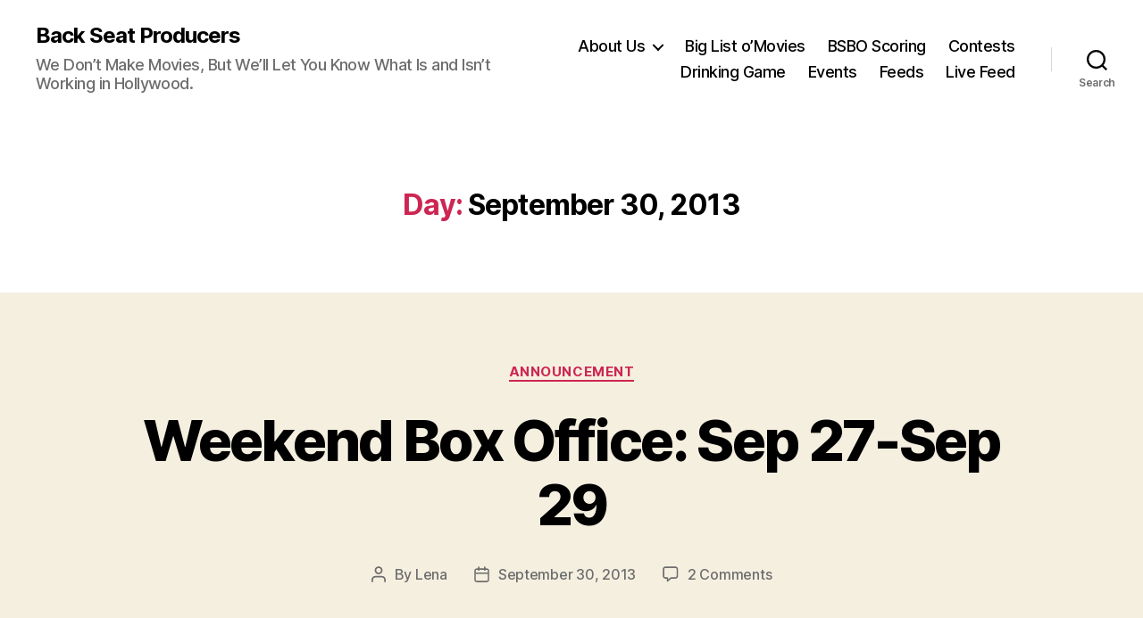

--- FILE ---
content_type: text/html; charset=UTF-8
request_url: http://backseatproducers.com/2013/09/30/
body_size: 19353
content:
<!DOCTYPE html>

<html class="no-js" lang="en-US">

	<head>

		<meta charset="UTF-8">
		<meta name="viewport" content="width=device-width, initial-scale=1.0" >

		<link rel="profile" href="https://gmpg.org/xfn/11">

		<title>September 30, 2013 &#8211; Back Seat Producers</title>
<meta name='robots' content='max-image-preview:large' />
	<style>img:is([sizes="auto" i], [sizes^="auto," i]) { contain-intrinsic-size: 3000px 1500px }</style>
	<script>
window._wpemojiSettings = {"baseUrl":"https:\/\/s.w.org\/images\/core\/emoji\/16.0.1\/72x72\/","ext":".png","svgUrl":"https:\/\/s.w.org\/images\/core\/emoji\/16.0.1\/svg\/","svgExt":".svg","source":{"concatemoji":"http:\/\/backseatproducers.com\/wp-includes\/js\/wp-emoji-release.min.js?ver=51bc87aa95d6a7b5eeb5d92bfbda415d"}};
/*! This file is auto-generated */
!function(s,n){var o,i,e;function c(e){try{var t={supportTests:e,timestamp:(new Date).valueOf()};sessionStorage.setItem(o,JSON.stringify(t))}catch(e){}}function p(e,t,n){e.clearRect(0,0,e.canvas.width,e.canvas.height),e.fillText(t,0,0);var t=new Uint32Array(e.getImageData(0,0,e.canvas.width,e.canvas.height).data),a=(e.clearRect(0,0,e.canvas.width,e.canvas.height),e.fillText(n,0,0),new Uint32Array(e.getImageData(0,0,e.canvas.width,e.canvas.height).data));return t.every(function(e,t){return e===a[t]})}function u(e,t){e.clearRect(0,0,e.canvas.width,e.canvas.height),e.fillText(t,0,0);for(var n=e.getImageData(16,16,1,1),a=0;a<n.data.length;a++)if(0!==n.data[a])return!1;return!0}function f(e,t,n,a){switch(t){case"flag":return n(e,"\ud83c\udff3\ufe0f\u200d\u26a7\ufe0f","\ud83c\udff3\ufe0f\u200b\u26a7\ufe0f")?!1:!n(e,"\ud83c\udde8\ud83c\uddf6","\ud83c\udde8\u200b\ud83c\uddf6")&&!n(e,"\ud83c\udff4\udb40\udc67\udb40\udc62\udb40\udc65\udb40\udc6e\udb40\udc67\udb40\udc7f","\ud83c\udff4\u200b\udb40\udc67\u200b\udb40\udc62\u200b\udb40\udc65\u200b\udb40\udc6e\u200b\udb40\udc67\u200b\udb40\udc7f");case"emoji":return!a(e,"\ud83e\udedf")}return!1}function g(e,t,n,a){var r="undefined"!=typeof WorkerGlobalScope&&self instanceof WorkerGlobalScope?new OffscreenCanvas(300,150):s.createElement("canvas"),o=r.getContext("2d",{willReadFrequently:!0}),i=(o.textBaseline="top",o.font="600 32px Arial",{});return e.forEach(function(e){i[e]=t(o,e,n,a)}),i}function t(e){var t=s.createElement("script");t.src=e,t.defer=!0,s.head.appendChild(t)}"undefined"!=typeof Promise&&(o="wpEmojiSettingsSupports",i=["flag","emoji"],n.supports={everything:!0,everythingExceptFlag:!0},e=new Promise(function(e){s.addEventListener("DOMContentLoaded",e,{once:!0})}),new Promise(function(t){var n=function(){try{var e=JSON.parse(sessionStorage.getItem(o));if("object"==typeof e&&"number"==typeof e.timestamp&&(new Date).valueOf()<e.timestamp+604800&&"object"==typeof e.supportTests)return e.supportTests}catch(e){}return null}();if(!n){if("undefined"!=typeof Worker&&"undefined"!=typeof OffscreenCanvas&&"undefined"!=typeof URL&&URL.createObjectURL&&"undefined"!=typeof Blob)try{var e="postMessage("+g.toString()+"("+[JSON.stringify(i),f.toString(),p.toString(),u.toString()].join(",")+"));",a=new Blob([e],{type:"text/javascript"}),r=new Worker(URL.createObjectURL(a),{name:"wpTestEmojiSupports"});return void(r.onmessage=function(e){c(n=e.data),r.terminate(),t(n)})}catch(e){}c(n=g(i,f,p,u))}t(n)}).then(function(e){for(var t in e)n.supports[t]=e[t],n.supports.everything=n.supports.everything&&n.supports[t],"flag"!==t&&(n.supports.everythingExceptFlag=n.supports.everythingExceptFlag&&n.supports[t]);n.supports.everythingExceptFlag=n.supports.everythingExceptFlag&&!n.supports.flag,n.DOMReady=!1,n.readyCallback=function(){n.DOMReady=!0}}).then(function(){return e}).then(function(){var e;n.supports.everything||(n.readyCallback(),(e=n.source||{}).concatemoji?t(e.concatemoji):e.wpemoji&&e.twemoji&&(t(e.twemoji),t(e.wpemoji)))}))}((window,document),window._wpemojiSettings);
</script>
<style id='wp-emoji-styles-inline-css'>

	img.wp-smiley, img.emoji {
		display: inline !important;
		border: none !important;
		box-shadow: none !important;
		height: 1em !important;
		width: 1em !important;
		margin: 0 0.07em !important;
		vertical-align: -0.1em !important;
		background: none !important;
		padding: 0 !important;
	}
</style>
<link rel='stylesheet' id='wp-block-library-css' href='http://backseatproducers.com/wp-includes/css/dist/block-library/style.min.css?ver=51bc87aa95d6a7b5eeb5d92bfbda415d' media='all' />
<style id='classic-theme-styles-inline-css'>
/*! This file is auto-generated */
.wp-block-button__link{color:#fff;background-color:#32373c;border-radius:9999px;box-shadow:none;text-decoration:none;padding:calc(.667em + 2px) calc(1.333em + 2px);font-size:1.125em}.wp-block-file__button{background:#32373c;color:#fff;text-decoration:none}
</style>
<style id='powerpress-player-block-style-inline-css'>


</style>
<style id='global-styles-inline-css'>
:root{--wp--preset--aspect-ratio--square: 1;--wp--preset--aspect-ratio--4-3: 4/3;--wp--preset--aspect-ratio--3-4: 3/4;--wp--preset--aspect-ratio--3-2: 3/2;--wp--preset--aspect-ratio--2-3: 2/3;--wp--preset--aspect-ratio--16-9: 16/9;--wp--preset--aspect-ratio--9-16: 9/16;--wp--preset--color--black: #000000;--wp--preset--color--cyan-bluish-gray: #abb8c3;--wp--preset--color--white: #ffffff;--wp--preset--color--pale-pink: #f78da7;--wp--preset--color--vivid-red: #cf2e2e;--wp--preset--color--luminous-vivid-orange: #ff6900;--wp--preset--color--luminous-vivid-amber: #fcb900;--wp--preset--color--light-green-cyan: #7bdcb5;--wp--preset--color--vivid-green-cyan: #00d084;--wp--preset--color--pale-cyan-blue: #8ed1fc;--wp--preset--color--vivid-cyan-blue: #0693e3;--wp--preset--color--vivid-purple: #9b51e0;--wp--preset--color--accent: #cd2653;--wp--preset--color--primary: #000000;--wp--preset--color--secondary: #6d6d6d;--wp--preset--color--subtle-background: #dcd7ca;--wp--preset--color--background: #f5efe0;--wp--preset--gradient--vivid-cyan-blue-to-vivid-purple: linear-gradient(135deg,rgba(6,147,227,1) 0%,rgb(155,81,224) 100%);--wp--preset--gradient--light-green-cyan-to-vivid-green-cyan: linear-gradient(135deg,rgb(122,220,180) 0%,rgb(0,208,130) 100%);--wp--preset--gradient--luminous-vivid-amber-to-luminous-vivid-orange: linear-gradient(135deg,rgba(252,185,0,1) 0%,rgba(255,105,0,1) 100%);--wp--preset--gradient--luminous-vivid-orange-to-vivid-red: linear-gradient(135deg,rgba(255,105,0,1) 0%,rgb(207,46,46) 100%);--wp--preset--gradient--very-light-gray-to-cyan-bluish-gray: linear-gradient(135deg,rgb(238,238,238) 0%,rgb(169,184,195) 100%);--wp--preset--gradient--cool-to-warm-spectrum: linear-gradient(135deg,rgb(74,234,220) 0%,rgb(151,120,209) 20%,rgb(207,42,186) 40%,rgb(238,44,130) 60%,rgb(251,105,98) 80%,rgb(254,248,76) 100%);--wp--preset--gradient--blush-light-purple: linear-gradient(135deg,rgb(255,206,236) 0%,rgb(152,150,240) 100%);--wp--preset--gradient--blush-bordeaux: linear-gradient(135deg,rgb(254,205,165) 0%,rgb(254,45,45) 50%,rgb(107,0,62) 100%);--wp--preset--gradient--luminous-dusk: linear-gradient(135deg,rgb(255,203,112) 0%,rgb(199,81,192) 50%,rgb(65,88,208) 100%);--wp--preset--gradient--pale-ocean: linear-gradient(135deg,rgb(255,245,203) 0%,rgb(182,227,212) 50%,rgb(51,167,181) 100%);--wp--preset--gradient--electric-grass: linear-gradient(135deg,rgb(202,248,128) 0%,rgb(113,206,126) 100%);--wp--preset--gradient--midnight: linear-gradient(135deg,rgb(2,3,129) 0%,rgb(40,116,252) 100%);--wp--preset--font-size--small: 18px;--wp--preset--font-size--medium: 20px;--wp--preset--font-size--large: 26.25px;--wp--preset--font-size--x-large: 42px;--wp--preset--font-size--normal: 21px;--wp--preset--font-size--larger: 32px;--wp--preset--spacing--20: 0.44rem;--wp--preset--spacing--30: 0.67rem;--wp--preset--spacing--40: 1rem;--wp--preset--spacing--50: 1.5rem;--wp--preset--spacing--60: 2.25rem;--wp--preset--spacing--70: 3.38rem;--wp--preset--spacing--80: 5.06rem;--wp--preset--shadow--natural: 6px 6px 9px rgba(0, 0, 0, 0.2);--wp--preset--shadow--deep: 12px 12px 50px rgba(0, 0, 0, 0.4);--wp--preset--shadow--sharp: 6px 6px 0px rgba(0, 0, 0, 0.2);--wp--preset--shadow--outlined: 6px 6px 0px -3px rgba(255, 255, 255, 1), 6px 6px rgba(0, 0, 0, 1);--wp--preset--shadow--crisp: 6px 6px 0px rgba(0, 0, 0, 1);}:where(.is-layout-flex){gap: 0.5em;}:where(.is-layout-grid){gap: 0.5em;}body .is-layout-flex{display: flex;}.is-layout-flex{flex-wrap: wrap;align-items: center;}.is-layout-flex > :is(*, div){margin: 0;}body .is-layout-grid{display: grid;}.is-layout-grid > :is(*, div){margin: 0;}:where(.wp-block-columns.is-layout-flex){gap: 2em;}:where(.wp-block-columns.is-layout-grid){gap: 2em;}:where(.wp-block-post-template.is-layout-flex){gap: 1.25em;}:where(.wp-block-post-template.is-layout-grid){gap: 1.25em;}.has-black-color{color: var(--wp--preset--color--black) !important;}.has-cyan-bluish-gray-color{color: var(--wp--preset--color--cyan-bluish-gray) !important;}.has-white-color{color: var(--wp--preset--color--white) !important;}.has-pale-pink-color{color: var(--wp--preset--color--pale-pink) !important;}.has-vivid-red-color{color: var(--wp--preset--color--vivid-red) !important;}.has-luminous-vivid-orange-color{color: var(--wp--preset--color--luminous-vivid-orange) !important;}.has-luminous-vivid-amber-color{color: var(--wp--preset--color--luminous-vivid-amber) !important;}.has-light-green-cyan-color{color: var(--wp--preset--color--light-green-cyan) !important;}.has-vivid-green-cyan-color{color: var(--wp--preset--color--vivid-green-cyan) !important;}.has-pale-cyan-blue-color{color: var(--wp--preset--color--pale-cyan-blue) !important;}.has-vivid-cyan-blue-color{color: var(--wp--preset--color--vivid-cyan-blue) !important;}.has-vivid-purple-color{color: var(--wp--preset--color--vivid-purple) !important;}.has-black-background-color{background-color: var(--wp--preset--color--black) !important;}.has-cyan-bluish-gray-background-color{background-color: var(--wp--preset--color--cyan-bluish-gray) !important;}.has-white-background-color{background-color: var(--wp--preset--color--white) !important;}.has-pale-pink-background-color{background-color: var(--wp--preset--color--pale-pink) !important;}.has-vivid-red-background-color{background-color: var(--wp--preset--color--vivid-red) !important;}.has-luminous-vivid-orange-background-color{background-color: var(--wp--preset--color--luminous-vivid-orange) !important;}.has-luminous-vivid-amber-background-color{background-color: var(--wp--preset--color--luminous-vivid-amber) !important;}.has-light-green-cyan-background-color{background-color: var(--wp--preset--color--light-green-cyan) !important;}.has-vivid-green-cyan-background-color{background-color: var(--wp--preset--color--vivid-green-cyan) !important;}.has-pale-cyan-blue-background-color{background-color: var(--wp--preset--color--pale-cyan-blue) !important;}.has-vivid-cyan-blue-background-color{background-color: var(--wp--preset--color--vivid-cyan-blue) !important;}.has-vivid-purple-background-color{background-color: var(--wp--preset--color--vivid-purple) !important;}.has-black-border-color{border-color: var(--wp--preset--color--black) !important;}.has-cyan-bluish-gray-border-color{border-color: var(--wp--preset--color--cyan-bluish-gray) !important;}.has-white-border-color{border-color: var(--wp--preset--color--white) !important;}.has-pale-pink-border-color{border-color: var(--wp--preset--color--pale-pink) !important;}.has-vivid-red-border-color{border-color: var(--wp--preset--color--vivid-red) !important;}.has-luminous-vivid-orange-border-color{border-color: var(--wp--preset--color--luminous-vivid-orange) !important;}.has-luminous-vivid-amber-border-color{border-color: var(--wp--preset--color--luminous-vivid-amber) !important;}.has-light-green-cyan-border-color{border-color: var(--wp--preset--color--light-green-cyan) !important;}.has-vivid-green-cyan-border-color{border-color: var(--wp--preset--color--vivid-green-cyan) !important;}.has-pale-cyan-blue-border-color{border-color: var(--wp--preset--color--pale-cyan-blue) !important;}.has-vivid-cyan-blue-border-color{border-color: var(--wp--preset--color--vivid-cyan-blue) !important;}.has-vivid-purple-border-color{border-color: var(--wp--preset--color--vivid-purple) !important;}.has-vivid-cyan-blue-to-vivid-purple-gradient-background{background: var(--wp--preset--gradient--vivid-cyan-blue-to-vivid-purple) !important;}.has-light-green-cyan-to-vivid-green-cyan-gradient-background{background: var(--wp--preset--gradient--light-green-cyan-to-vivid-green-cyan) !important;}.has-luminous-vivid-amber-to-luminous-vivid-orange-gradient-background{background: var(--wp--preset--gradient--luminous-vivid-amber-to-luminous-vivid-orange) !important;}.has-luminous-vivid-orange-to-vivid-red-gradient-background{background: var(--wp--preset--gradient--luminous-vivid-orange-to-vivid-red) !important;}.has-very-light-gray-to-cyan-bluish-gray-gradient-background{background: var(--wp--preset--gradient--very-light-gray-to-cyan-bluish-gray) !important;}.has-cool-to-warm-spectrum-gradient-background{background: var(--wp--preset--gradient--cool-to-warm-spectrum) !important;}.has-blush-light-purple-gradient-background{background: var(--wp--preset--gradient--blush-light-purple) !important;}.has-blush-bordeaux-gradient-background{background: var(--wp--preset--gradient--blush-bordeaux) !important;}.has-luminous-dusk-gradient-background{background: var(--wp--preset--gradient--luminous-dusk) !important;}.has-pale-ocean-gradient-background{background: var(--wp--preset--gradient--pale-ocean) !important;}.has-electric-grass-gradient-background{background: var(--wp--preset--gradient--electric-grass) !important;}.has-midnight-gradient-background{background: var(--wp--preset--gradient--midnight) !important;}.has-small-font-size{font-size: var(--wp--preset--font-size--small) !important;}.has-medium-font-size{font-size: var(--wp--preset--font-size--medium) !important;}.has-large-font-size{font-size: var(--wp--preset--font-size--large) !important;}.has-x-large-font-size{font-size: var(--wp--preset--font-size--x-large) !important;}
:where(.wp-block-post-template.is-layout-flex){gap: 1.25em;}:where(.wp-block-post-template.is-layout-grid){gap: 1.25em;}
:where(.wp-block-columns.is-layout-flex){gap: 2em;}:where(.wp-block-columns.is-layout-grid){gap: 2em;}
:root :where(.wp-block-pullquote){font-size: 1.5em;line-height: 1.6;}
</style>
<link rel='stylesheet' id='twentytwenty-style-css' href='http://backseatproducers.com/wp-content/themes/twentytwenty/style.css?ver=2.6' media='all' />
<style id='twentytwenty-style-inline-css'>
.color-accent,.color-accent-hover:hover,.color-accent-hover:focus,:root .has-accent-color,.has-drop-cap:not(:focus):first-letter,.wp-block-button.is-style-outline,a { color: #cd2653; }blockquote,.border-color-accent,.border-color-accent-hover:hover,.border-color-accent-hover:focus { border-color: #cd2653; }button,.button,.faux-button,.wp-block-button__link,.wp-block-file .wp-block-file__button,input[type="button"],input[type="reset"],input[type="submit"],.bg-accent,.bg-accent-hover:hover,.bg-accent-hover:focus,:root .has-accent-background-color,.comment-reply-link { background-color: #cd2653; }.fill-children-accent,.fill-children-accent * { fill: #cd2653; }body,.entry-title a,:root .has-primary-color { color: #000000; }:root .has-primary-background-color { background-color: #000000; }cite,figcaption,.wp-caption-text,.post-meta,.entry-content .wp-block-archives li,.entry-content .wp-block-categories li,.entry-content .wp-block-latest-posts li,.wp-block-latest-comments__comment-date,.wp-block-latest-posts__post-date,.wp-block-embed figcaption,.wp-block-image figcaption,.wp-block-pullquote cite,.comment-metadata,.comment-respond .comment-notes,.comment-respond .logged-in-as,.pagination .dots,.entry-content hr:not(.has-background),hr.styled-separator,:root .has-secondary-color { color: #6d6d6d; }:root .has-secondary-background-color { background-color: #6d6d6d; }pre,fieldset,input,textarea,table,table *,hr { border-color: #dcd7ca; }caption,code,code,kbd,samp,.wp-block-table.is-style-stripes tbody tr:nth-child(odd),:root .has-subtle-background-background-color { background-color: #dcd7ca; }.wp-block-table.is-style-stripes { border-bottom-color: #dcd7ca; }.wp-block-latest-posts.is-grid li { border-top-color: #dcd7ca; }:root .has-subtle-background-color { color: #dcd7ca; }body:not(.overlay-header) .primary-menu > li > a,body:not(.overlay-header) .primary-menu > li > .icon,.modal-menu a,.footer-menu a, .footer-widgets a:where(:not(.wp-block-button__link)),#site-footer .wp-block-button.is-style-outline,.wp-block-pullquote:before,.singular:not(.overlay-header) .entry-header a,.archive-header a,.header-footer-group .color-accent,.header-footer-group .color-accent-hover:hover { color: #cd2653; }.social-icons a,#site-footer button:not(.toggle),#site-footer .button,#site-footer .faux-button,#site-footer .wp-block-button__link,#site-footer .wp-block-file__button,#site-footer input[type="button"],#site-footer input[type="reset"],#site-footer input[type="submit"] { background-color: #cd2653; }.header-footer-group,body:not(.overlay-header) #site-header .toggle,.menu-modal .toggle { color: #000000; }body:not(.overlay-header) .primary-menu ul { background-color: #000000; }body:not(.overlay-header) .primary-menu > li > ul:after { border-bottom-color: #000000; }body:not(.overlay-header) .primary-menu ul ul:after { border-left-color: #000000; }.site-description,body:not(.overlay-header) .toggle-inner .toggle-text,.widget .post-date,.widget .rss-date,.widget_archive li,.widget_categories li,.widget cite,.widget_pages li,.widget_meta li,.widget_nav_menu li,.powered-by-wordpress,.footer-credits .privacy-policy,.to-the-top,.singular .entry-header .post-meta,.singular:not(.overlay-header) .entry-header .post-meta a { color: #6d6d6d; }.header-footer-group pre,.header-footer-group fieldset,.header-footer-group input,.header-footer-group textarea,.header-footer-group table,.header-footer-group table *,.footer-nav-widgets-wrapper,#site-footer,.menu-modal nav *,.footer-widgets-outer-wrapper,.footer-top { border-color: #dcd7ca; }.header-footer-group table caption,body:not(.overlay-header) .header-inner .toggle-wrapper::before { background-color: #dcd7ca; }
</style>
<link rel='stylesheet' id='twentytwenty-fonts-css' href='http://backseatproducers.com/wp-content/themes/twentytwenty/assets/css/font-inter.css?ver=2.6' media='all' />
<link rel='stylesheet' id='twentytwenty-print-style-css' href='http://backseatproducers.com/wp-content/themes/twentytwenty/print.css?ver=2.6' media='print' />
<script src="http://backseatproducers.com/wp-content/themes/twentytwenty/assets/js/index.js?ver=2.6" id="twentytwenty-js-js" defer data-wp-strategy="defer"></script>
<link rel="https://api.w.org/" href="http://backseatproducers.com/wp-json/" /><link rel="EditURI" type="application/rsd+xml" title="RSD" href="http://backseatproducers.com/xmlrpc.php?rsd" />

            <script type="text/javascript"><!--
                                function powerpress_pinw(pinw_url){window.open(pinw_url, 'PowerPressPlayer','toolbar=0,status=0,resizable=1,width=460,height=320');	return false;}
                //-->

                // tabnab protection
                window.addEventListener('load', function () {
                    // make all links have rel="noopener noreferrer"
                    document.querySelectorAll('a[target="_blank"]').forEach(link => {
                        link.setAttribute('rel', 'noopener noreferrer');
                    });
                });
            </script>
            	<script>document.documentElement.className = document.documentElement.className.replace( 'no-js', 'js' );</script>
	<link rel="icon" href="http://backseatproducers.com/wp-content/uploads/2008/06/cropped-bsp_temp1-32x32.jpg" sizes="32x32" />
<link rel="icon" href="http://backseatproducers.com/wp-content/uploads/2008/06/cropped-bsp_temp1-192x192.jpg" sizes="192x192" />
<link rel="apple-touch-icon" href="http://backseatproducers.com/wp-content/uploads/2008/06/cropped-bsp_temp1-180x180.jpg" />
<meta name="msapplication-TileImage" content="http://backseatproducers.com/wp-content/uploads/2008/06/cropped-bsp_temp1-270x270.jpg" />

	</head>

	<body class="archive date wp-embed-responsive wp-theme-twentytwenty enable-search-modal has-no-pagination showing-comments hide-avatars footer-top-visible">

		<a class="skip-link screen-reader-text" href="#site-content">Skip to the content</a>
		<header id="site-header" class="header-footer-group">

			<div class="header-inner section-inner">

				<div class="header-titles-wrapper">

					
						<button class="toggle search-toggle mobile-search-toggle" data-toggle-target=".search-modal" data-toggle-body-class="showing-search-modal" data-set-focus=".search-modal .search-field" aria-expanded="false">
							<span class="toggle-inner">
								<span class="toggle-icon">
									<svg class="svg-icon" aria-hidden="true" role="img" focusable="false" xmlns="http://www.w3.org/2000/svg" width="23" height="23" viewBox="0 0 23 23"><path d="M38.710696,48.0601792 L43,52.3494831 L41.3494831,54 L37.0601792,49.710696 C35.2632422,51.1481185 32.9839107,52.0076499 30.5038249,52.0076499 C24.7027226,52.0076499 20,47.3049272 20,41.5038249 C20,35.7027226 24.7027226,31 30.5038249,31 C36.3049272,31 41.0076499,35.7027226 41.0076499,41.5038249 C41.0076499,43.9839107 40.1481185,46.2632422 38.710696,48.0601792 Z M36.3875844,47.1716785 C37.8030221,45.7026647 38.6734666,43.7048964 38.6734666,41.5038249 C38.6734666,36.9918565 35.0157934,33.3341833 30.5038249,33.3341833 C25.9918565,33.3341833 22.3341833,36.9918565 22.3341833,41.5038249 C22.3341833,46.0157934 25.9918565,49.6734666 30.5038249,49.6734666 C32.7048964,49.6734666 34.7026647,48.8030221 36.1716785,47.3875844 C36.2023931,47.347638 36.2360451,47.3092237 36.2726343,47.2726343 C36.3092237,47.2360451 36.347638,47.2023931 36.3875844,47.1716785 Z" transform="translate(-20 -31)" /></svg>								</span>
								<span class="toggle-text">Search</span>
							</span>
						</button><!-- .search-toggle -->

					
					<div class="header-titles">

						<div class="site-title faux-heading"><a href="http://backseatproducers.com/">Back Seat Producers</a></div><div class="site-description">We Don’t Make Movies, But We’ll Let You Know What Is and Isn’t Working in Hollywood.</div><!-- .site-description -->
					</div><!-- .header-titles -->

					<button class="toggle nav-toggle mobile-nav-toggle" data-toggle-target=".menu-modal"  data-toggle-body-class="showing-menu-modal" aria-expanded="false" data-set-focus=".close-nav-toggle">
						<span class="toggle-inner">
							<span class="toggle-icon">
								<svg class="svg-icon" aria-hidden="true" role="img" focusable="false" xmlns="http://www.w3.org/2000/svg" width="26" height="7" viewBox="0 0 26 7"><path fill-rule="evenodd" d="M332.5,45 C330.567003,45 329,43.4329966 329,41.5 C329,39.5670034 330.567003,38 332.5,38 C334.432997,38 336,39.5670034 336,41.5 C336,43.4329966 334.432997,45 332.5,45 Z M342,45 C340.067003,45 338.5,43.4329966 338.5,41.5 C338.5,39.5670034 340.067003,38 342,38 C343.932997,38 345.5,39.5670034 345.5,41.5 C345.5,43.4329966 343.932997,45 342,45 Z M351.5,45 C349.567003,45 348,43.4329966 348,41.5 C348,39.5670034 349.567003,38 351.5,38 C353.432997,38 355,39.5670034 355,41.5 C355,43.4329966 353.432997,45 351.5,45 Z" transform="translate(-329 -38)" /></svg>							</span>
							<span class="toggle-text">Menu</span>
						</span>
					</button><!-- .nav-toggle -->

				</div><!-- .header-titles-wrapper -->

				<div class="header-navigation-wrapper">

					
							<nav class="primary-menu-wrapper" aria-label="Horizontal">

								<ul class="primary-menu reset-list-style">

								<li class="page_item page-item-236 page_item_has_children menu-item-has-children"><a href="http://backseatproducers.com/about-us/">About Us</a><span class="icon"></span>
<ul class='children'>
	<li class="page_item page-item-5888"><a href="http://backseatproducers.com/about-us/the-bsp-commandments/">The BSP Commandments</a></li>
</ul>
</li>
<li class="page_item page-item-155"><a href="http://backseatproducers.com/big-list-omovies/">Big List o&#8217;Movies</a></li>
<li class="page_item page-item-966"><a href="http://backseatproducers.com/bsbo-scoring/">BSBO Scoring</a></li>
<li class="page_item page-item-148"><a href="http://backseatproducers.com/contests/">Contests</a></li>
<li class="page_item page-item-961"><a href="http://backseatproducers.com/drinking-game/">Drinking Game</a></li>
<li class="page_item page-item-259"><a href="http://backseatproducers.com/events/">Events</a></li>
<li class="page_item page-item-853"><a href="http://backseatproducers.com/feeds/">Feeds</a></li>
<li class="page_item page-item-3249"><a href="http://backseatproducers.com/livefeed/">Live Feed</a></li>

								</ul>

							</nav><!-- .primary-menu-wrapper -->

						
						<div class="header-toggles hide-no-js">

						
							<div class="toggle-wrapper search-toggle-wrapper">

								<button class="toggle search-toggle desktop-search-toggle" data-toggle-target=".search-modal" data-toggle-body-class="showing-search-modal" data-set-focus=".search-modal .search-field" aria-expanded="false">
									<span class="toggle-inner">
										<svg class="svg-icon" aria-hidden="true" role="img" focusable="false" xmlns="http://www.w3.org/2000/svg" width="23" height="23" viewBox="0 0 23 23"><path d="M38.710696,48.0601792 L43,52.3494831 L41.3494831,54 L37.0601792,49.710696 C35.2632422,51.1481185 32.9839107,52.0076499 30.5038249,52.0076499 C24.7027226,52.0076499 20,47.3049272 20,41.5038249 C20,35.7027226 24.7027226,31 30.5038249,31 C36.3049272,31 41.0076499,35.7027226 41.0076499,41.5038249 C41.0076499,43.9839107 40.1481185,46.2632422 38.710696,48.0601792 Z M36.3875844,47.1716785 C37.8030221,45.7026647 38.6734666,43.7048964 38.6734666,41.5038249 C38.6734666,36.9918565 35.0157934,33.3341833 30.5038249,33.3341833 C25.9918565,33.3341833 22.3341833,36.9918565 22.3341833,41.5038249 C22.3341833,46.0157934 25.9918565,49.6734666 30.5038249,49.6734666 C32.7048964,49.6734666 34.7026647,48.8030221 36.1716785,47.3875844 C36.2023931,47.347638 36.2360451,47.3092237 36.2726343,47.2726343 C36.3092237,47.2360451 36.347638,47.2023931 36.3875844,47.1716785 Z" transform="translate(-20 -31)" /></svg>										<span class="toggle-text">Search</span>
									</span>
								</button><!-- .search-toggle -->

							</div>

							
						</div><!-- .header-toggles -->
						
				</div><!-- .header-navigation-wrapper -->

			</div><!-- .header-inner -->

			<div class="search-modal cover-modal header-footer-group" data-modal-target-string=".search-modal" role="dialog" aria-modal="true" aria-label="Search">

	<div class="search-modal-inner modal-inner">

		<div class="section-inner">

			<form role="search" aria-label="Search for:" method="get" class="search-form" action="http://backseatproducers.com/">
	<label for="search-form-1">
		<span class="screen-reader-text">
			Search for:		</span>
		<input type="search" id="search-form-1" class="search-field" placeholder="Search &hellip;" value="" name="s" />
	</label>
	<input type="submit" class="search-submit" value="Search" />
</form>

			<button class="toggle search-untoggle close-search-toggle fill-children-current-color" data-toggle-target=".search-modal" data-toggle-body-class="showing-search-modal" data-set-focus=".search-modal .search-field">
				<span class="screen-reader-text">
					Close search				</span>
				<svg class="svg-icon" aria-hidden="true" role="img" focusable="false" xmlns="http://www.w3.org/2000/svg" width="16" height="16" viewBox="0 0 16 16"><polygon fill="" fill-rule="evenodd" points="6.852 7.649 .399 1.195 1.445 .149 7.899 6.602 14.352 .149 15.399 1.195 8.945 7.649 15.399 14.102 14.352 15.149 7.899 8.695 1.445 15.149 .399 14.102" /></svg>			</button><!-- .search-toggle -->

		</div><!-- .section-inner -->

	</div><!-- .search-modal-inner -->

</div><!-- .menu-modal -->

		</header><!-- #site-header -->

		
<div class="menu-modal cover-modal header-footer-group" data-modal-target-string=".menu-modal">

	<div class="menu-modal-inner modal-inner">

		<div class="menu-wrapper section-inner">

			<div class="menu-top">

				<button class="toggle close-nav-toggle fill-children-current-color" data-toggle-target=".menu-modal" data-toggle-body-class="showing-menu-modal" data-set-focus=".menu-modal">
					<span class="toggle-text">Close Menu</span>
					<svg class="svg-icon" aria-hidden="true" role="img" focusable="false" xmlns="http://www.w3.org/2000/svg" width="16" height="16" viewBox="0 0 16 16"><polygon fill="" fill-rule="evenodd" points="6.852 7.649 .399 1.195 1.445 .149 7.899 6.602 14.352 .149 15.399 1.195 8.945 7.649 15.399 14.102 14.352 15.149 7.899 8.695 1.445 15.149 .399 14.102" /></svg>				</button><!-- .nav-toggle -->

				
					<nav class="mobile-menu" aria-label="Mobile">

						<ul class="modal-menu reset-list-style">

						<li class="page_item page-item-236 page_item_has_children menu-item-has-children"><div class="ancestor-wrapper"><a href="http://backseatproducers.com/about-us/">About Us</a><button class="toggle sub-menu-toggle fill-children-current-color" data-toggle-target=".menu-modal .page-item-236 > ul" data-toggle-type="slidetoggle" data-toggle-duration="250" aria-expanded="false"><span class="screen-reader-text">Show sub menu</span><svg class="svg-icon" aria-hidden="true" role="img" focusable="false" xmlns="http://www.w3.org/2000/svg" width="20" height="12" viewBox="0 0 20 12"><polygon fill="" fill-rule="evenodd" points="1319.899 365.778 1327.678 358 1329.799 360.121 1319.899 370.021 1310 360.121 1312.121 358" transform="translate(-1310 -358)" /></svg></button></div><!-- .ancestor-wrapper -->
<ul class='children'>
	<li class="page_item page-item-5888"><div class="ancestor-wrapper"><a href="http://backseatproducers.com/about-us/the-bsp-commandments/">The BSP Commandments</a></div><!-- .ancestor-wrapper --></li>
</ul>
</li>
<li class="page_item page-item-155"><div class="ancestor-wrapper"><a href="http://backseatproducers.com/big-list-omovies/">Big List o&#8217;Movies</a></div><!-- .ancestor-wrapper --></li>
<li class="page_item page-item-966"><div class="ancestor-wrapper"><a href="http://backseatproducers.com/bsbo-scoring/">BSBO Scoring</a></div><!-- .ancestor-wrapper --></li>
<li class="page_item page-item-148"><div class="ancestor-wrapper"><a href="http://backseatproducers.com/contests/">Contests</a></div><!-- .ancestor-wrapper --></li>
<li class="page_item page-item-961"><div class="ancestor-wrapper"><a href="http://backseatproducers.com/drinking-game/">Drinking Game</a></div><!-- .ancestor-wrapper --></li>
<li class="page_item page-item-259"><div class="ancestor-wrapper"><a href="http://backseatproducers.com/events/">Events</a></div><!-- .ancestor-wrapper --></li>
<li class="page_item page-item-853"><div class="ancestor-wrapper"><a href="http://backseatproducers.com/feeds/">Feeds</a></div><!-- .ancestor-wrapper --></li>
<li class="page_item page-item-3249"><div class="ancestor-wrapper"><a href="http://backseatproducers.com/livefeed/">Live Feed</a></div><!-- .ancestor-wrapper --></li>

						</ul>

					</nav>

					
			</div><!-- .menu-top -->

			<div class="menu-bottom">

				
			</div><!-- .menu-bottom -->

		</div><!-- .menu-wrapper -->

	</div><!-- .menu-modal-inner -->

</div><!-- .menu-modal -->

<main id="site-content">

	
		<header class="archive-header has-text-align-center header-footer-group">

			<div class="archive-header-inner section-inner medium">

									<h1 class="archive-title"><span class="color-accent">Day:</span> <span>September 30, 2013</span></h1>
				
				
			</div><!-- .archive-header-inner -->

		</header><!-- .archive-header -->

		
<article class="post-4940 post type-post status-publish format-standard hentry category-announcement" id="post-4940">

	
<header class="entry-header has-text-align-center">

	<div class="entry-header-inner section-inner medium">

		
			<div class="entry-categories">
				<span class="screen-reader-text">
					Categories				</span>
				<div class="entry-categories-inner">
					<a href="http://backseatproducers.com/category/announcement/" rel="category tag">Announcement</a>				</div><!-- .entry-categories-inner -->
			</div><!-- .entry-categories -->

			<h2 class="entry-title heading-size-1"><a href="http://backseatproducers.com/2013/09/30/weekend-box-office-sep-27-sep-29/">Weekend Box Office: Sep 27-Sep 29</a></h2>
		<div class="post-meta-wrapper post-meta-single post-meta-single-top">

			<ul class="post-meta">

									<li class="post-author meta-wrapper">
						<span class="meta-icon">
							<span class="screen-reader-text">
								Post author							</span>
							<svg class="svg-icon" aria-hidden="true" role="img" focusable="false" xmlns="http://www.w3.org/2000/svg" width="18" height="20" viewBox="0 0 18 20"><path fill="" d="M18,19 C18,19.5522847 17.5522847,20 17,20 C16.4477153,20 16,19.5522847 16,19 L16,17 C16,15.3431458 14.6568542,14 13,14 L5,14 C3.34314575,14 2,15.3431458 2,17 L2,19 C2,19.5522847 1.55228475,20 1,20 C0.44771525,20 0,19.5522847 0,19 L0,17 C0,14.2385763 2.23857625,12 5,12 L13,12 C15.7614237,12 18,14.2385763 18,17 L18,19 Z M9,10 C6.23857625,10 4,7.76142375 4,5 C4,2.23857625 6.23857625,0 9,0 C11.7614237,0 14,2.23857625 14,5 C14,7.76142375 11.7614237,10 9,10 Z M9,8 C10.6568542,8 12,6.65685425 12,5 C12,3.34314575 10.6568542,2 9,2 C7.34314575,2 6,3.34314575 6,5 C6,6.65685425 7.34314575,8 9,8 Z" /></svg>						</span>
						<span class="meta-text">
							By <a href="http://backseatproducers.com/author/lena/">Lena</a>						</span>
					</li>
										<li class="post-date meta-wrapper">
						<span class="meta-icon">
							<span class="screen-reader-text">
								Post date							</span>
							<svg class="svg-icon" aria-hidden="true" role="img" focusable="false" xmlns="http://www.w3.org/2000/svg" width="18" height="19" viewBox="0 0 18 19"><path fill="" d="M4.60069444,4.09375 L3.25,4.09375 C2.47334957,4.09375 1.84375,4.72334957 1.84375,5.5 L1.84375,7.26736111 L16.15625,7.26736111 L16.15625,5.5 C16.15625,4.72334957 15.5266504,4.09375 14.75,4.09375 L13.3993056,4.09375 L13.3993056,4.55555556 C13.3993056,5.02154581 13.0215458,5.39930556 12.5555556,5.39930556 C12.0895653,5.39930556 11.7118056,5.02154581 11.7118056,4.55555556 L11.7118056,4.09375 L6.28819444,4.09375 L6.28819444,4.55555556 C6.28819444,5.02154581 5.9104347,5.39930556 5.44444444,5.39930556 C4.97845419,5.39930556 4.60069444,5.02154581 4.60069444,4.55555556 L4.60069444,4.09375 Z M6.28819444,2.40625 L11.7118056,2.40625 L11.7118056,1 C11.7118056,0.534009742 12.0895653,0.15625 12.5555556,0.15625 C13.0215458,0.15625 13.3993056,0.534009742 13.3993056,1 L13.3993056,2.40625 L14.75,2.40625 C16.4586309,2.40625 17.84375,3.79136906 17.84375,5.5 L17.84375,15.875 C17.84375,17.5836309 16.4586309,18.96875 14.75,18.96875 L3.25,18.96875 C1.54136906,18.96875 0.15625,17.5836309 0.15625,15.875 L0.15625,5.5 C0.15625,3.79136906 1.54136906,2.40625 3.25,2.40625 L4.60069444,2.40625 L4.60069444,1 C4.60069444,0.534009742 4.97845419,0.15625 5.44444444,0.15625 C5.9104347,0.15625 6.28819444,0.534009742 6.28819444,1 L6.28819444,2.40625 Z M1.84375,8.95486111 L1.84375,15.875 C1.84375,16.6516504 2.47334957,17.28125 3.25,17.28125 L14.75,17.28125 C15.5266504,17.28125 16.15625,16.6516504 16.15625,15.875 L16.15625,8.95486111 L1.84375,8.95486111 Z" /></svg>						</span>
						<span class="meta-text">
							<a href="http://backseatproducers.com/2013/09/30/weekend-box-office-sep-27-sep-29/">September 30, 2013</a>
						</span>
					</li>
										<li class="post-comment-link meta-wrapper">
						<span class="meta-icon">
							<svg class="svg-icon" aria-hidden="true" role="img" focusable="false" xmlns="http://www.w3.org/2000/svg" width="19" height="19" viewBox="0 0 19 19"><path d="M9.43016863,13.2235931 C9.58624731,13.094699 9.7823475,13.0241935 9.98476849,13.0241935 L15.0564516,13.0241935 C15.8581553,13.0241935 16.5080645,12.3742843 16.5080645,11.5725806 L16.5080645,3.44354839 C16.5080645,2.64184472 15.8581553,1.99193548 15.0564516,1.99193548 L3.44354839,1.99193548 C2.64184472,1.99193548 1.99193548,2.64184472 1.99193548,3.44354839 L1.99193548,11.5725806 C1.99193548,12.3742843 2.64184472,13.0241935 3.44354839,13.0241935 L5.76612903,13.0241935 C6.24715123,13.0241935 6.63709677,13.4141391 6.63709677,13.8951613 L6.63709677,15.5301903 L9.43016863,13.2235931 Z M3.44354839,14.766129 C1.67980032,14.766129 0.25,13.3363287 0.25,11.5725806 L0.25,3.44354839 C0.25,1.67980032 1.67980032,0.25 3.44354839,0.25 L15.0564516,0.25 C16.8201997,0.25 18.25,1.67980032 18.25,3.44354839 L18.25,11.5725806 C18.25,13.3363287 16.8201997,14.766129 15.0564516,14.766129 L10.2979143,14.766129 L6.32072889,18.0506004 C5.75274472,18.5196577 4.89516129,18.1156602 4.89516129,17.3790323 L4.89516129,14.766129 L3.44354839,14.766129 Z" /></svg>						</span>
						<span class="meta-text">
							<a href="http://backseatproducers.com/2013/09/30/weekend-box-office-sep-27-sep-29/#comments">2 Comments<span class="screen-reader-text"> on Weekend Box Office: Sep 27-Sep 29</span></a>						</span>
					</li>
					
			</ul><!-- .post-meta -->

		</div><!-- .post-meta-wrapper -->

		
	</div><!-- .entry-header-inner -->

</header><!-- .entry-header -->

	<div class="post-inner thin ">

		<div class="entry-content">

			<p><strong>#1 Cloudy with a Chance of Meatballs 2</strong> from Sony/Columbia opened at #1 with a gross of $34 million in 4,001 theaters.  Budget was $78 million.</p>
<p><strong>#2 Prisoners</strong> from Warner Bros. fell from #1 to #2 with a gross of $10.9 million (<span style="color: #ff0000;">-47.8%</span>) in 3,290 theaters (<span style="color: #0000ff;">+30</span>).  Total gross to date is $38.5 million.  Budget was $46 million.</p>
<p><strong>#3 Rush</strong> from Universal rose from #38 to #3 with a gross of $10 million (<span style="color: #0000ff;">+5,247.3%</span>) in 2,297 theaters (<span style="color: #0000ff;">+2,292</span>).  Total gross to date is $10.3 million.  Budget was $38 million.</p>
<p><strong>#4 Baggage Claim</strong> from Fox Searchlight opened at #4 with a gross of $9 million in 2,027 theaters.  Budget was unknown.</p>
<p><strong>#5 Don Jon</strong> from Relativity opened at #5 with a gross of $8.7 million in 2,422 theaters.  Budget was $6 million.</p>
<p><strong>#6 Insidious Chapter 2</strong> from FilmDistrict fell from #2 to #6 with a gross of $6.7 million (<span style="color: #ff0000;">-52.5%</span>) in 3,120 theaters (<span style="color: #ff0000;">-35</span>).  Total gross to date is $69.3 million.  Budget was $5 million.</p>
<p><strong>#7 The Family</strong> from Relativity fell from #3 to #7 with a gross of $3.7 million (<span style="color: #ff0000;">-46.7%</span>) in 2,894 theaters (<span style="color: #ff0000;">-197</span>).  Total gross to date is $31.8 million.  Budget was $30 million.</p>
<p><strong>#8 Instructions Not Included</strong> from Lionsgate fell from #4 to #8 with a gross of $3.5 million (<span style="color: #ff0000;">-35.8%</span>) in 948 theaters (<span style="color: #ff0000;">-30</span>).  Total gross to date is $38.7 million.  Budget was unknown.</p>
<p><strong>#9 We’re The Millers</strong> from Warner Bros. fell from #6 to #9 with a gross of $2.8 million (<span style="color: #ff0000;">-38.4%</span>) in 2,405 theaters (<span style="color: #ff0000;">-598</span>).  Total gross to date is $142.4 million.  Budget was $37 million.</p>
<p><strong>#10 Lee Daniels’ The Butler</strong> from Weinstein Company fell from #7 to #10 with a gross of $2.4 million (<span style="color: #ff0000;">-42.7%</span>) in 2,062 theaters (<span style="color: #ff0000;">-869</span>).  Total gross to date is $110.3 million.  Budget was $30 million.</p>
<p><strong>#11 Enough Said</strong> from Fox Searchlight rose from #33 to #11 with a gross of $2.1 million (<span style="color: #0000ff;">+801.6%</span>) in 227 theaters (<span style="color: #0000ff;">+223</span>).  Total gross to date is $2.5 million.  Budget was unknown.</p>
<p><strong>#12 Battle of the Year</strong> from Sony/Screen Gems fell from #5 to #12 with a gross of $2 million (<span style="color: #ff0000;">-56%</span>) in 2,008 theaters.  Total gross to date is $7.5 million.  Budget was $20 million.</p>
<p>&nbsp;</p>
<p>The combined gross of the top 12 movies this weekend was $95.7 million.</p>
<p>Sources:<br />
Box Office Mojo</p>
<p>&nbsp;</p>

		</div><!-- .entry-content -->

	</div><!-- .post-inner -->

	<div class="section-inner">
		
	</div><!-- .section-inner -->

	
</article><!-- .post -->
<hr class="post-separator styled-separator is-style-wide section-inner" aria-hidden="true" />
<article class="post-4937 post type-post status-publish format-standard hentry category-bsp-shows category-s8 category-shows" id="post-4937">

	
<header class="entry-header has-text-align-center">

	<div class="entry-header-inner section-inner medium">

		
			<div class="entry-categories">
				<span class="screen-reader-text">
					Categories				</span>
				<div class="entry-categories-inner">
					<a href="http://backseatproducers.com/category/shows/bsp-shows/" rel="category tag">Back Seat Producers</a> <a href="http://backseatproducers.com/category/shows/bsp-shows/s8/" rel="category tag">Season 08</a> <a href="http://backseatproducers.com/category/shows/" rel="category tag">Shows</a>				</div><!-- .entry-categories-inner -->
			</div><!-- .entry-categories -->

			<h2 class="entry-title heading-size-1"><a href="http://backseatproducers.com/2013/09/30/bsp-episode-289-a-chat-with-jack-mangan/">BSP Episode 289: A Chat with Jack Mangan</a></h2>
		<div class="post-meta-wrapper post-meta-single post-meta-single-top">

			<ul class="post-meta">

									<li class="post-author meta-wrapper">
						<span class="meta-icon">
							<span class="screen-reader-text">
								Post author							</span>
							<svg class="svg-icon" aria-hidden="true" role="img" focusable="false" xmlns="http://www.w3.org/2000/svg" width="18" height="20" viewBox="0 0 18 20"><path fill="" d="M18,19 C18,19.5522847 17.5522847,20 17,20 C16.4477153,20 16,19.5522847 16,19 L16,17 C16,15.3431458 14.6568542,14 13,14 L5,14 C3.34314575,14 2,15.3431458 2,17 L2,19 C2,19.5522847 1.55228475,20 1,20 C0.44771525,20 0,19.5522847 0,19 L0,17 C0,14.2385763 2.23857625,12 5,12 L13,12 C15.7614237,12 18,14.2385763 18,17 L18,19 Z M9,10 C6.23857625,10 4,7.76142375 4,5 C4,2.23857625 6.23857625,0 9,0 C11.7614237,0 14,2.23857625 14,5 C14,7.76142375 11.7614237,10 9,10 Z M9,8 C10.6568542,8 12,6.65685425 12,5 C12,3.34314575 10.6568542,2 9,2 C7.34314575,2 6,3.34314575 6,5 C6,6.65685425 7.34314575,8 9,8 Z" /></svg>						</span>
						<span class="meta-text">
							By <a href="http://backseatproducers.com/author/admin/">Tony</a>						</span>
					</li>
										<li class="post-date meta-wrapper">
						<span class="meta-icon">
							<span class="screen-reader-text">
								Post date							</span>
							<svg class="svg-icon" aria-hidden="true" role="img" focusable="false" xmlns="http://www.w3.org/2000/svg" width="18" height="19" viewBox="0 0 18 19"><path fill="" d="M4.60069444,4.09375 L3.25,4.09375 C2.47334957,4.09375 1.84375,4.72334957 1.84375,5.5 L1.84375,7.26736111 L16.15625,7.26736111 L16.15625,5.5 C16.15625,4.72334957 15.5266504,4.09375 14.75,4.09375 L13.3993056,4.09375 L13.3993056,4.55555556 C13.3993056,5.02154581 13.0215458,5.39930556 12.5555556,5.39930556 C12.0895653,5.39930556 11.7118056,5.02154581 11.7118056,4.55555556 L11.7118056,4.09375 L6.28819444,4.09375 L6.28819444,4.55555556 C6.28819444,5.02154581 5.9104347,5.39930556 5.44444444,5.39930556 C4.97845419,5.39930556 4.60069444,5.02154581 4.60069444,4.55555556 L4.60069444,4.09375 Z M6.28819444,2.40625 L11.7118056,2.40625 L11.7118056,1 C11.7118056,0.534009742 12.0895653,0.15625 12.5555556,0.15625 C13.0215458,0.15625 13.3993056,0.534009742 13.3993056,1 L13.3993056,2.40625 L14.75,2.40625 C16.4586309,2.40625 17.84375,3.79136906 17.84375,5.5 L17.84375,15.875 C17.84375,17.5836309 16.4586309,18.96875 14.75,18.96875 L3.25,18.96875 C1.54136906,18.96875 0.15625,17.5836309 0.15625,15.875 L0.15625,5.5 C0.15625,3.79136906 1.54136906,2.40625 3.25,2.40625 L4.60069444,2.40625 L4.60069444,1 C4.60069444,0.534009742 4.97845419,0.15625 5.44444444,0.15625 C5.9104347,0.15625 6.28819444,0.534009742 6.28819444,1 L6.28819444,2.40625 Z M1.84375,8.95486111 L1.84375,15.875 C1.84375,16.6516504 2.47334957,17.28125 3.25,17.28125 L14.75,17.28125 C15.5266504,17.28125 16.15625,16.6516504 16.15625,15.875 L16.15625,8.95486111 L1.84375,8.95486111 Z" /></svg>						</span>
						<span class="meta-text">
							<a href="http://backseatproducers.com/2013/09/30/bsp-episode-289-a-chat-with-jack-mangan/">September 30, 2013</a>
						</span>
					</li>
										<li class="post-comment-link meta-wrapper">
						<span class="meta-icon">
							<svg class="svg-icon" aria-hidden="true" role="img" focusable="false" xmlns="http://www.w3.org/2000/svg" width="19" height="19" viewBox="0 0 19 19"><path d="M9.43016863,13.2235931 C9.58624731,13.094699 9.7823475,13.0241935 9.98476849,13.0241935 L15.0564516,13.0241935 C15.8581553,13.0241935 16.5080645,12.3742843 16.5080645,11.5725806 L16.5080645,3.44354839 C16.5080645,2.64184472 15.8581553,1.99193548 15.0564516,1.99193548 L3.44354839,1.99193548 C2.64184472,1.99193548 1.99193548,2.64184472 1.99193548,3.44354839 L1.99193548,11.5725806 C1.99193548,12.3742843 2.64184472,13.0241935 3.44354839,13.0241935 L5.76612903,13.0241935 C6.24715123,13.0241935 6.63709677,13.4141391 6.63709677,13.8951613 L6.63709677,15.5301903 L9.43016863,13.2235931 Z M3.44354839,14.766129 C1.67980032,14.766129 0.25,13.3363287 0.25,11.5725806 L0.25,3.44354839 C0.25,1.67980032 1.67980032,0.25 3.44354839,0.25 L15.0564516,0.25 C16.8201997,0.25 18.25,1.67980032 18.25,3.44354839 L18.25,11.5725806 C18.25,13.3363287 16.8201997,14.766129 15.0564516,14.766129 L10.2979143,14.766129 L6.32072889,18.0506004 C5.75274472,18.5196577 4.89516129,18.1156602 4.89516129,17.3790323 L4.89516129,14.766129 L3.44354839,14.766129 Z" /></svg>						</span>
						<span class="meta-text">
							<a href="http://backseatproducers.com/2013/09/30/bsp-episode-289-a-chat-with-jack-mangan/#respond">No Comments<span class="screen-reader-text"> on BSP Episode 289: A Chat with Jack Mangan</span></a>						</span>
					</li>
					
			</ul><!-- .post-meta -->

		</div><!-- .post-meta-wrapper -->

		
	</div><!-- .entry-header-inner -->

</header><!-- .entry-header -->

	<div class="post-inner thin ">

		<div class="entry-content">

			<p>Unshow Notes.</p>
<p><a href="www.jackmangan.com">www.jackmangan.com</a></p>
<p><a href="http://sausagefeststl.com">sausagefeststl.com</a></p>
<div class="powerpress_player" id="powerpress_player_5897"><!--[if lt IE 9]><script>document.createElement('audio');</script><![endif]-->
<audio class="wp-audio-shortcode" id="audio-4937-1" preload="none" style="width: 100%;" controls="controls"><source type="audio/mpeg" src="http://media.blubrry.com/bsp/mast.rocks/media/audio/bsp/BSP_Ep289_130930.mp3?_=1" /><a href="http://media.blubrry.com/bsp/mast.rocks/media/audio/bsp/BSP_Ep289_130930.mp3">http://media.blubrry.com/bsp/mast.rocks/media/audio/bsp/BSP_Ep289_130930.mp3</a></audio></div><p class="powerpress_links powerpress_links_mp3" style="margin-bottom: 1px !important;">Podcast: <a href="http://media.blubrry.com/bsp/mast.rocks/media/audio/bsp/BSP_Ep289_130930.mp3" class="powerpress_link_pinw" target="_blank" title="Play in new window" onclick="return powerpress_pinw('http://backseatproducers.com/?powerpress_pinw=4937-podcast');" rel="nofollow">Play in new window</a> | <a href="http://media.blubrry.com/bsp/mast.rocks/media/audio/bsp/BSP_Ep289_130930.mp3" class="powerpress_link_d" title="Download" rel="nofollow" download="BSP_Ep289_130930.mp3">Download</a></p><p class="powerpress_links powerpress_subscribe_links">Subscribe: <a href="https://itunes.apple.com/us/podcast/back-seat-producers/id153777483?mt=2&amp;ls=1#episodeGuid=http%3A%2F%2Fbackseatproducers.com%2F%3Fp%3D4937" class="powerpress_link_subscribe powerpress_link_subscribe_itunes" target="_blank" title="Subscribe on Apple Podcasts" rel="nofollow">Apple Podcasts</a> | <a href="http://backseatproducers.com/feed/podcast/" class="powerpress_link_subscribe powerpress_link_subscribe_rss" target="_blank" title="Subscribe via RSS" rel="nofollow">RSS</a></p>
		</div><!-- .entry-content -->

	</div><!-- .post-inner -->

	<div class="section-inner">
		
	</div><!-- .section-inner -->

	
</article><!-- .post -->

	
</main><!-- #site-content -->


	<div class="footer-nav-widgets-wrapper header-footer-group">

		<div class="footer-inner section-inner">

			
			
				<aside class="footer-widgets-outer-wrapper">

					<div class="footer-widgets-wrapper">

						
							<div class="footer-widgets column-one grid-item">
								<div class="widget widget_text"><div class="widget-content"><h2 class="widget-title subheading heading-size-3">Buy us a drink</h2>			<div class="textwidget"><form action="https://www.paypal.com/cgi-bin/webscr" method="post">
				<input type="hidden" name="cmd" value="_s-xclick">
				<input type="image" src="https://www.paypal.com/en_US/i/btn/x-click-but21.gif" border="0" name="submit" alt="Make payments with PayPal - it's fast, free and secure!">
				<img alt="" border="0" src="https://www.paypal.com/en_US/i/scr/pixel.gif" width="1" height="1">
				<input type="hidden" name="encrypted" value="-----BEGIN [base64]/lBPWhHRRQ0ZQkVxQ25t7WUGkwGpSnqB8txGtkc0wuWoCy2dLNAVoNS/VPHPLcZm0dVEqAV09wwu/[base64]//[base64]/ETMS1ycjtkpkvjXZe9k+6CieLuLsPumsJ7QC1odNz3sJiCbs2wC0nLE0uLGaEtXynIgRqIddYCHx88pb5HTXv4SZeuv0Rqq4+axW9PLAAATU8w04qqjaSXgbGLP3NmohqM6bV9kZZwZLR/klDaQGo1u9uDb9lr4Yn+rBQIDAQABo4HuMIHrMB0GA1UdDgQWBBSWn3y7xm8XvVk/UtcKG+wQ1mSUazCBuwYDVR0jBIGzMIGwgBSWn3y7xm8XvVk/[base64]/zANBgkqhkiG9w0BAQUFAAOBgQCBXzpWmoBa5e9fo6ujionW1hUhPkOBakTr3YCDjbYfvJEiv/2P+IobhOGJr85+XHhN0v4gUkEDI8r2/rNk1m0GA8HKddvTjyGw/XqXa+LSTlDYkqI8OwR8GEYj4efEtcRpRYBxV8KxAW93YDWzFGvruKnnLbDAF6VR5w/[base64]/ViWTzvE9V1sDQaIIR3DnU6v3tYAX8+FiR3kol6q3om4QHlTrcJEB5tez3blQLyNqqqvsnq8hAJeBC/ehxcN3dn1/ItQ3+qLkAq9RIQkQ==-----END PKCS7-----
">
			</form></div>
		</div></div><div class="widget widget_text"><div class="widget-content"><h2 class="widget-title subheading heading-size-3">Contact Us</h2>			<div class="textwidget"><object type="application/x-shockwave-flash" data="https://clients4.google.com/voice/embed/webCallButton"><param name="movie" value="https://clients4.google.com/voice/embed/webCallButton" /><param name="wmode" value="transparent" /><param name="FlashVars" value="id=d079fc34f0488d423e00071aff7ce08991c8f234&style=0" /></object>
				</center>
				Voice Mail: 618.207.4794
<br>
				Email: tony@
<br>
				Email: adam@
<br>
				Email: darrell@
<br>
				Email: tony2@
<br>
				Forum: <a href="http://spookyouthouse.com/forum/index.php?board=86.0">Here it is!</a></div>
		</div></div><div class="widget widget_text"><div class="widget-content"><h2 class="widget-title subheading heading-size-3">Subscribe</h2>			<div class="textwidget"><a href="http://itunes.apple.com/podcast/back-seat-producers/id153777483">Subscribe with Itunes</a>
<br>
<a href="http://www.backseatproducers.com/feed/">Subscribe to Everything</a>
<br>
<a href="http://www.backseatproducers.com/category/shows/feed/">Subscribe to Podcasts</a>
<br>
<a href="http://feeds.feedburner.com/BackSeatBookClub">Subscribe to Back Seat Book Club(ONLY)</a>
<br>
<a href="http://feeds.feedburner.com/BackSeatBoxOffice">Subscribe to Back Seat Box Office (ONLY)</a>
<br>
<a href="http://feeds.feedburner.com/BackSeatProducers">Subscribe to Back Seat Producers (ONLY)</a>
<br>
<a href="http://feeds.feedburner.com/BackSeatQuickies">Subscribe to Back Seat Quickies (ONLY)</a>
<br>
<br>
To access older episodes visit our <a href="http://backseatproducers.com/feeds/">Feeds Page</a> and subscribe to Seasons 1-7 (We are currently in Season 7)</div>
		</div></div><div class="widget widget_links"><div class="widget-content"><h2 class="widget-title subheading heading-size-3">BSP Side Projects</h2>
	<ul class='xoxo blogroll'>
<li><a href="http://unaskedquestion.com/the-storm-cloud/">The Storm Cloud &#8211; An Anthology published, edited and featuring stories by the hosts.</a></li>

	</ul>
</div></div>
<div class="widget widget_links"><div class="widget-content"><h2 class="widget-title subheading heading-size-3">Favorite Sites</h2>
	<ul class='xoxo blogroll'>
<li><a href="http://boxofficemojo.com/" title="One of our sources for BSBO.">Box Office Mojo</a></li>
<li><a href="http://www.dlnexus.com" title="Hi Trampas!">DragonLance Canticle</a></li>
<li><a href="http://glassesgirls.blogspot.com" title="Hey, Melanie!">Girls with Glasses Blog</a></li>
<li><a href="http://www.hsx.com" title="It&#8217;s a fun little game.">Hollywood Stock Exchange</a></li>
<li><a href="http://www.irontyrants.com" title="Luke&#8217;s game. It rocks HARD!">Iron Tyrants</a></li>
<li><a href="http://spookyouthouse.com" title="David&#8217;s other podcast, and network of podcasts.">Spooky Outhouse Productions</a></li>
<li><a href="http://www.wemakeart.biz/Den/" title="Reserve Host, Den Dotson&#8217;s Art Site">We Make Art</a></li>

	</ul>
</div></div>
<div class="widget widget_links"><div class="widget-content"><h2 class="widget-title subheading heading-size-3">Podcasts</h2>
	<ul class='xoxo blogroll'>
<li><a href="http://ideologyofmadness.spookyouthouse.com/archives/category/columns/funny-books-with-aron-paulie" target="_blank">Funny Books with Aron &amp; Paulie</a></li>
<li><a href="http://www.sbopodcast.ca/public_html/" target="_blank">I Thought They Smelled Bad on the Outside</a></li>
<li><a href="http://jackmangan.com" title="We DO know Jack!">Jack Mangan&#039;s Deadpan Podcast</a></li>
<li><a href="http://www.sofadogs.com" title="Hi Stu!">Sofa Dogs</a></li>
<li><a href="http://podgecast.com/">The Podge Cast</a></li>
<li><a href="http://thewayofthegame.net/" target="_blank">The Way of the Game</a></li>
<li><a href="http://www.tonyslosingit.com" title="Hi me!">Tony&#039;s Losing It</a></li>

	</ul>
</div></div>
<div class="widget widget_links"><div class="widget-content"><h2 class="widget-title subheading heading-size-3">Podiobooks</h2>
	<ul class='xoxo blogroll'>
<li><a href="http://solarclipper.com/" title="An absolutely FABULOUS podiobook series.  Can&#8217;t recommend it enough.">A Trader’s Tale from the Golden Age of the Solar Clipper</a></li>
<li><a href="http://teemorris.com/billipodcast" title="Chapter 9 &#8211; Mario is AWESOME!!!">Billibub Baddings and the Case of the Singing Sword</a></li>
<li><a href="http://www.chasingthebard.com/" title="Hi, Pip!">Chasing the Bard</a></li>
<li><a href="http://www.morevi.net" title="Hey Tee!">Morevi: Remastered</a></li>
<li><a href="http://www.ninakimberly.com">Nina Kimberly The Merciless</a></li>

	</ul>
</div></div>
<div class="widget widget_search"><div class="widget-content"><form role="search"  method="get" class="search-form" action="http://backseatproducers.com/">
	<label for="search-form-2">
		<span class="screen-reader-text">
			Search for:		</span>
		<input type="search" id="search-form-2" class="search-field" placeholder="Search &hellip;" value="" name="s" />
	</label>
	<input type="submit" class="search-submit" value="Search" />
</form>
</div></div><div class="widget widget_calendar"><div class="widget-content"><div id="calendar_wrap" class="calendar_wrap"><table id="wp-calendar" class="wp-calendar-table">
	<caption>September 2013</caption>
	<thead>
	<tr>
		<th scope="col" aria-label="Sunday">S</th>
		<th scope="col" aria-label="Monday">M</th>
		<th scope="col" aria-label="Tuesday">T</th>
		<th scope="col" aria-label="Wednesday">W</th>
		<th scope="col" aria-label="Thursday">T</th>
		<th scope="col" aria-label="Friday">F</th>
		<th scope="col" aria-label="Saturday">S</th>
	</tr>
	</thead>
	<tbody>
	<tr><td><a href="http://backseatproducers.com/2013/09/01/" aria-label="Posts published on September 1, 2013">1</a></td><td><a href="http://backseatproducers.com/2013/09/02/" aria-label="Posts published on September 2, 2013">2</a></td><td><a href="http://backseatproducers.com/2013/09/03/" aria-label="Posts published on September 3, 2013">3</a></td><td><a href="http://backseatproducers.com/2013/09/04/" aria-label="Posts published on September 4, 2013">4</a></td><td>5</td><td><a href="http://backseatproducers.com/2013/09/06/" aria-label="Posts published on September 6, 2013">6</a></td><td>7</td>
	</tr>
	<tr>
		<td><a href="http://backseatproducers.com/2013/09/08/" aria-label="Posts published on September 8, 2013">8</a></td><td><a href="http://backseatproducers.com/2013/09/09/" aria-label="Posts published on September 9, 2013">9</a></td><td>10</td><td>11</td><td>12</td><td><a href="http://backseatproducers.com/2013/09/13/" aria-label="Posts published on September 13, 2013">13</a></td><td>14</td>
	</tr>
	<tr>
		<td><a href="http://backseatproducers.com/2013/09/15/" aria-label="Posts published on September 15, 2013">15</a></td><td><a href="http://backseatproducers.com/2013/09/16/" aria-label="Posts published on September 16, 2013">16</a></td><td>17</td><td>18</td><td>19</td><td><a href="http://backseatproducers.com/2013/09/20/" aria-label="Posts published on September 20, 2013">20</a></td><td>21</td>
	</tr>
	<tr>
		<td>22</td><td><a href="http://backseatproducers.com/2013/09/23/" aria-label="Posts published on September 23, 2013">23</a></td><td>24</td><td>25</td><td>26</td><td><a href="http://backseatproducers.com/2013/09/27/" aria-label="Posts published on September 27, 2013">27</a></td><td>28</td>
	</tr>
	<tr>
		<td><a href="http://backseatproducers.com/2013/09/29/" aria-label="Posts published on September 29, 2013">29</a></td><td><a href="http://backseatproducers.com/2013/09/30/" aria-label="Posts published on September 30, 2013">30</a></td>
		<td class="pad" colspan="5">&nbsp;</td>
	</tr>
	</tbody>
	</table><nav aria-label="Previous and next months" class="wp-calendar-nav">
		<span class="wp-calendar-nav-prev"><a href="http://backseatproducers.com/2013/08/">&laquo; Aug</a></span>
		<span class="pad">&nbsp;</span>
		<span class="wp-calendar-nav-next"><a href="http://backseatproducers.com/2013/10/">Oct &raquo;</a></span>
	</nav></div></div></div><div class="widget widget_categories"><div class="widget-content"><h2 class="widget-title subheading heading-size-3">Categories</h2><form action="http://backseatproducers.com" method="get"><label class="screen-reader-text" for="cat">Categories</label><select  name='cat' id='cat' class='postform'>
	<option value='-1'>Select Category</option>
	<option class="level-0" value="241">25 Days of TSO&nbsp;&nbsp;(25)</option>
	<option class="level-0" value="3">Announcement&nbsp;&nbsp;(223)</option>
	<option class="level-0" value="4">Contests&nbsp;&nbsp;(12)</option>
	<option class="level-0" value="5">Events&nbsp;&nbsp;(6)</option>
	<option class="level-0" value="6">News&nbsp;&nbsp;(278)</option>
	<option class="level-0" value="7">Promo&nbsp;&nbsp;(2)</option>
	<option class="level-0" value="8">Shows&nbsp;&nbsp;(1,177)</option>
	<option class="level-1" value="230">&nbsp;&nbsp;&nbsp;Back Seat Book Club&nbsp;&nbsp;(40)</option>
	<option class="level-1" value="215">&nbsp;&nbsp;&nbsp;Back Seat Box Office&nbsp;&nbsp;(432)</option>
	<option class="level-2" value="221">&nbsp;&nbsp;&nbsp;&nbsp;&nbsp;&nbsp;BSBO Results&nbsp;&nbsp;(90)</option>
	<option class="level-1" value="42">&nbsp;&nbsp;&nbsp;Back Seat Producers&nbsp;&nbsp;(583)</option>
	<option class="level-2" value="223">&nbsp;&nbsp;&nbsp;&nbsp;&nbsp;&nbsp;Season 01&nbsp;&nbsp;(48)</option>
	<option class="level-2" value="224">&nbsp;&nbsp;&nbsp;&nbsp;&nbsp;&nbsp;Season 02&nbsp;&nbsp;(25)</option>
	<option class="level-2" value="225">&nbsp;&nbsp;&nbsp;&nbsp;&nbsp;&nbsp;Season 03&nbsp;&nbsp;(42)</option>
	<option class="level-2" value="226">&nbsp;&nbsp;&nbsp;&nbsp;&nbsp;&nbsp;Season 04&nbsp;&nbsp;(44)</option>
	<option class="level-2" value="227">&nbsp;&nbsp;&nbsp;&nbsp;&nbsp;&nbsp;Season 05&nbsp;&nbsp;(36)</option>
	<option class="level-2" value="228">&nbsp;&nbsp;&nbsp;&nbsp;&nbsp;&nbsp;Season 06&nbsp;&nbsp;(33)</option>
	<option class="level-2" value="229">&nbsp;&nbsp;&nbsp;&nbsp;&nbsp;&nbsp;Season 07&nbsp;&nbsp;(50)</option>
	<option class="level-2" value="231">&nbsp;&nbsp;&nbsp;&nbsp;&nbsp;&nbsp;Season 08&nbsp;&nbsp;(56)</option>
	<option class="level-2" value="232">&nbsp;&nbsp;&nbsp;&nbsp;&nbsp;&nbsp;Season 09&nbsp;&nbsp;(44)</option>
	<option class="level-2" value="236">&nbsp;&nbsp;&nbsp;&nbsp;&nbsp;&nbsp;Season 10&nbsp;&nbsp;(36)</option>
	<option class="level-2" value="237">&nbsp;&nbsp;&nbsp;&nbsp;&nbsp;&nbsp;Season 11&nbsp;&nbsp;(31)</option>
	<option class="level-2" value="238">&nbsp;&nbsp;&nbsp;&nbsp;&nbsp;&nbsp;Season 12&nbsp;&nbsp;(37)</option>
	<option class="level-2" value="239">&nbsp;&nbsp;&nbsp;&nbsp;&nbsp;&nbsp;Season 13&nbsp;&nbsp;(30)</option>
	<option class="level-2" value="240">&nbsp;&nbsp;&nbsp;&nbsp;&nbsp;&nbsp;Season 14&nbsp;&nbsp;(13)</option>
	<option class="level-2" value="242">&nbsp;&nbsp;&nbsp;&nbsp;&nbsp;&nbsp;Season 15&nbsp;&nbsp;(19)</option>
	<option class="level-2" value="243">&nbsp;&nbsp;&nbsp;&nbsp;&nbsp;&nbsp;Season 16&nbsp;&nbsp;(28)</option>
	<option class="level-2" value="245">&nbsp;&nbsp;&nbsp;&nbsp;&nbsp;&nbsp;Season 17&nbsp;&nbsp;(7)</option>
	<option class="level-1" value="222">&nbsp;&nbsp;&nbsp;Back Seat Quickies&nbsp;&nbsp;(101)</option>
	<option class="level-1" value="18">&nbsp;&nbsp;&nbsp;Back Seat Reality&nbsp;&nbsp;(19)</option>
	<option class="level-1" value="17">&nbsp;&nbsp;&nbsp;Best Picture Nominated&nbsp;&nbsp;(10)</option>
	<option class="level-1" value="19">&nbsp;&nbsp;&nbsp;Conventions&nbsp;&nbsp;(2)</option>
	<option class="level-1" value="20">&nbsp;&nbsp;&nbsp;Double Trouble&nbsp;&nbsp;(10)</option>
	<option class="level-1" value="206">&nbsp;&nbsp;&nbsp;Fanboy Smackdown&nbsp;&nbsp;(75)</option>
	<option class="level-1" value="23">&nbsp;&nbsp;&nbsp;Feedback&nbsp;&nbsp;(9)</option>
	<option class="level-1" value="214">&nbsp;&nbsp;&nbsp;News from the Back Seat&nbsp;&nbsp;(1)</option>
	<option class="level-1" value="25">&nbsp;&nbsp;&nbsp;On The Lot&nbsp;&nbsp;(8)</option>
	<option class="level-1" value="26">&nbsp;&nbsp;&nbsp;Pixar&nbsp;&nbsp;(2)</option>
	<option class="level-1" value="207">&nbsp;&nbsp;&nbsp;Special Episode&nbsp;&nbsp;(34)</option>
	<option class="level-1" value="10">&nbsp;&nbsp;&nbsp;Special Guests&nbsp;&nbsp;(31)</option>
	<option class="level-0" value="11">Text Reviews&nbsp;&nbsp;(249)</option>
	<option class="level-1" value="21">&nbsp;&nbsp;&nbsp;DVD Review&nbsp;&nbsp;(22)</option>
	<option class="level-1" value="27">&nbsp;&nbsp;&nbsp;Preview&nbsp;&nbsp;(7)</option>
	<option class="level-1" value="12">&nbsp;&nbsp;&nbsp;Theatrical Review&nbsp;&nbsp;(225)</option>
	<option class="level-1" value="13">&nbsp;&nbsp;&nbsp;TV Review&nbsp;&nbsp;(1)</option>
</select>
</form><script>
(function() {
	var dropdown = document.getElementById( "cat" );
	function onCatChange() {
		if ( dropdown.options[ dropdown.selectedIndex ].value > 0 ) {
			dropdown.parentNode.submit();
		}
	}
	dropdown.onchange = onCatChange;
})();
</script>
</div></div>
		<div class="widget widget_recent_entries"><div class="widget-content">
		<h2 class="widget-title subheading heading-size-3">Recent Offerings</h2><nav aria-label="Recent Offerings">
		<ul>
											<li>
					<a href="http://backseatproducers.com/2022/08/05/bsp-episode-543-thor-love-and-thunder/">BSP Episode 543: Thor: Love and Thunder</a>
									</li>
											<li>
					<a href="http://backseatproducers.com/2022/08/03/bsp-episode-542-top-gun-maverick/">BSP Episode 542: Top Gun: Maverick</a>
									</li>
											<li>
					<a href="http://backseatproducers.com/2022/08/01/bsp-episode-541-rrr/">BSP Episode 541: RRR</a>
									</li>
											<li>
					<a href="http://backseatproducers.com/2022/07/29/bsp-episode-540-interceptor/">BSP Episode 540: Interceptor</a>
									</li>
											<li>
					<a href="http://backseatproducers.com/2022/07/27/bsp-episode-539-space-sweepers/">BSP Episode 539: Space Sweepers</a>
									</li>
											<li>
					<a href="http://backseatproducers.com/2022/07/25/bsp-episode-538-doctor-strange-in-the-multiverse-of-madness/">BSP Episode 538: Doctor Strange in the Multiverse of Madness</a>
									</li>
											<li>
					<a href="http://backseatproducers.com/2022/07/22/bsp-episode-537-everything-everywhere-all-at-once/">BSP Episode 537: Everything Everywhere All At Once</a>
									</li>
					</ul>

		</nav></div></div><div class="widget widget_archive"><div class="widget-content"><h2 class="widget-title subheading heading-size-3">Archives</h2>		<label class="screen-reader-text" for="archives-dropdown-3">Archives</label>
		<select id="archives-dropdown-3" name="archive-dropdown">
			
			<option value="">Select Month</option>
				<option value='http://backseatproducers.com/2022/08/'> August 2022 &nbsp;(3)</option>
	<option value='http://backseatproducers.com/2022/07/'> July 2022 &nbsp;(12)</option>
	<option value='http://backseatproducers.com/2022/06/'> June 2022 &nbsp;(2)</option>
	<option value='http://backseatproducers.com/2022/01/'> January 2022 &nbsp;(2)</option>
	<option value='http://backseatproducers.com/2021/12/'> December 2021 &nbsp;(4)</option>
	<option value='http://backseatproducers.com/2021/11/'> November 2021 &nbsp;(3)</option>
	<option value='http://backseatproducers.com/2021/10/'> October 2021 &nbsp;(3)</option>
	<option value='http://backseatproducers.com/2021/09/'> September 2021 &nbsp;(2)</option>
	<option value='http://backseatproducers.com/2021/05/'> May 2021 &nbsp;(3)</option>
	<option value='http://backseatproducers.com/2021/04/'> April 2021 &nbsp;(4)</option>
	<option value='http://backseatproducers.com/2021/03/'> March 2021 &nbsp;(2)</option>
	<option value='http://backseatproducers.com/2021/02/'> February 2021 &nbsp;(4)</option>
	<option value='http://backseatproducers.com/2021/01/'> January 2021 &nbsp;(5)</option>
	<option value='http://backseatproducers.com/2020/12/'> December 2020 &nbsp;(4)</option>
	<option value='http://backseatproducers.com/2020/11/'> November 2020 &nbsp;(1)</option>
	<option value='http://backseatproducers.com/2019/12/'> December 2019 &nbsp;(25)</option>
	<option value='http://backseatproducers.com/2019/11/'> November 2019 &nbsp;(1)</option>
	<option value='http://backseatproducers.com/2019/09/'> September 2019 &nbsp;(3)</option>
	<option value='http://backseatproducers.com/2019/07/'> July 2019 &nbsp;(5)</option>
	<option value='http://backseatproducers.com/2019/06/'> June 2019 &nbsp;(2)</option>
	<option value='http://backseatproducers.com/2019/05/'> May 2019 &nbsp;(3)</option>
	<option value='http://backseatproducers.com/2019/04/'> April 2019 &nbsp;(4)</option>
	<option value='http://backseatproducers.com/2019/03/'> March 2019 &nbsp;(3)</option>
	<option value='http://backseatproducers.com/2019/02/'> February 2019 &nbsp;(4)</option>
	<option value='http://backseatproducers.com/2019/01/'> January 2019 &nbsp;(6)</option>
	<option value='http://backseatproducers.com/2018/12/'> December 2018 &nbsp;(4)</option>
	<option value='http://backseatproducers.com/2018/11/'> November 2018 &nbsp;(3)</option>
	<option value='http://backseatproducers.com/2018/10/'> October 2018 &nbsp;(5)</option>
	<option value='http://backseatproducers.com/2018/09/'> September 2018 &nbsp;(4)</option>
	<option value='http://backseatproducers.com/2018/08/'> August 2018 &nbsp;(7)</option>
	<option value='http://backseatproducers.com/2018/07/'> July 2018 &nbsp;(3)</option>
	<option value='http://backseatproducers.com/2018/06/'> June 2018 &nbsp;(5)</option>
	<option value='http://backseatproducers.com/2018/05/'> May 2018 &nbsp;(5)</option>
	<option value='http://backseatproducers.com/2018/04/'> April 2018 &nbsp;(7)</option>
	<option value='http://backseatproducers.com/2018/03/'> March 2018 &nbsp;(4)</option>
	<option value='http://backseatproducers.com/2018/02/'> February 2018 &nbsp;(4)</option>
	<option value='http://backseatproducers.com/2018/01/'> January 2018 &nbsp;(9)</option>
	<option value='http://backseatproducers.com/2017/12/'> December 2017 &nbsp;(4)</option>
	<option value='http://backseatproducers.com/2017/11/'> November 2017 &nbsp;(6)</option>
	<option value='http://backseatproducers.com/2017/10/'> October 2017 &nbsp;(5)</option>
	<option value='http://backseatproducers.com/2017/09/'> September 2017 &nbsp;(5)</option>
	<option value='http://backseatproducers.com/2017/08/'> August 2017 &nbsp;(4)</option>
	<option value='http://backseatproducers.com/2017/07/'> July 2017 &nbsp;(6)</option>
	<option value='http://backseatproducers.com/2017/06/'> June 2017 &nbsp;(7)</option>
	<option value='http://backseatproducers.com/2017/05/'> May 2017 &nbsp;(5)</option>
	<option value='http://backseatproducers.com/2017/04/'> April 2017 &nbsp;(5)</option>
	<option value='http://backseatproducers.com/2017/03/'> March 2017 &nbsp;(7)</option>
	<option value='http://backseatproducers.com/2017/02/'> February 2017 &nbsp;(7)</option>
	<option value='http://backseatproducers.com/2017/01/'> January 2017 &nbsp;(4)</option>
	<option value='http://backseatproducers.com/2016/12/'> December 2016 &nbsp;(5)</option>
	<option value='http://backseatproducers.com/2016/11/'> November 2016 &nbsp;(6)</option>
	<option value='http://backseatproducers.com/2016/10/'> October 2016 &nbsp;(5)</option>
	<option value='http://backseatproducers.com/2016/09/'> September 2016 &nbsp;(7)</option>
	<option value='http://backseatproducers.com/2016/08/'> August 2016 &nbsp;(7)</option>
	<option value='http://backseatproducers.com/2016/07/'> July 2016 &nbsp;(4)</option>
	<option value='http://backseatproducers.com/2016/06/'> June 2016 &nbsp;(3)</option>
	<option value='http://backseatproducers.com/2016/05/'> May 2016 &nbsp;(1)</option>
	<option value='http://backseatproducers.com/2016/04/'> April 2016 &nbsp;(8)</option>
	<option value='http://backseatproducers.com/2016/03/'> March 2016 &nbsp;(5)</option>
	<option value='http://backseatproducers.com/2016/02/'> February 2016 &nbsp;(7)</option>
	<option value='http://backseatproducers.com/2016/01/'> January 2016 &nbsp;(5)</option>
	<option value='http://backseatproducers.com/2015/12/'> December 2015 &nbsp;(3)</option>
	<option value='http://backseatproducers.com/2015/11/'> November 2015 &nbsp;(5)</option>
	<option value='http://backseatproducers.com/2015/10/'> October 2015 &nbsp;(7)</option>
	<option value='http://backseatproducers.com/2015/09/'> September 2015 &nbsp;(6)</option>
	<option value='http://backseatproducers.com/2015/08/'> August 2015 &nbsp;(5)</option>
	<option value='http://backseatproducers.com/2015/07/'> July 2015 &nbsp;(8)</option>
	<option value='http://backseatproducers.com/2015/06/'> June 2015 &nbsp;(5)</option>
	<option value='http://backseatproducers.com/2015/05/'> May 2015 &nbsp;(4)</option>
	<option value='http://backseatproducers.com/2015/04/'> April 2015 &nbsp;(6)</option>
	<option value='http://backseatproducers.com/2015/03/'> March 2015 &nbsp;(8)</option>
	<option value='http://backseatproducers.com/2015/02/'> February 2015 &nbsp;(3)</option>
	<option value='http://backseatproducers.com/2015/01/'> January 2015 &nbsp;(4)</option>
	<option value='http://backseatproducers.com/2014/12/'> December 2014 &nbsp;(5)</option>
	<option value='http://backseatproducers.com/2014/11/'> November 2014 &nbsp;(7)</option>
	<option value='http://backseatproducers.com/2014/10/'> October 2014 &nbsp;(7)</option>
	<option value='http://backseatproducers.com/2014/09/'> September 2014 &nbsp;(9)</option>
	<option value='http://backseatproducers.com/2014/08/'> August 2014 &nbsp;(7)</option>
	<option value='http://backseatproducers.com/2014/07/'> July 2014 &nbsp;(8)</option>
	<option value='http://backseatproducers.com/2014/06/'> June 2014 &nbsp;(12)</option>
	<option value='http://backseatproducers.com/2014/05/'> May 2014 &nbsp;(11)</option>
	<option value='http://backseatproducers.com/2014/04/'> April 2014 &nbsp;(14)</option>
	<option value='http://backseatproducers.com/2014/03/'> March 2014 &nbsp;(13)</option>
	<option value='http://backseatproducers.com/2014/02/'> February 2014 &nbsp;(12)</option>
	<option value='http://backseatproducers.com/2014/01/'> January 2014 &nbsp;(13)</option>
	<option value='http://backseatproducers.com/2013/12/'> December 2013 &nbsp;(15)</option>
	<option value='http://backseatproducers.com/2013/11/'> November 2013 &nbsp;(14)</option>
	<option value='http://backseatproducers.com/2013/10/'> October 2013 &nbsp;(21)</option>
	<option value='http://backseatproducers.com/2013/09/' selected='selected'> September 2013 &nbsp;(23)</option>
	<option value='http://backseatproducers.com/2013/08/'> August 2013 &nbsp;(22)</option>
	<option value='http://backseatproducers.com/2013/07/'> July 2013 &nbsp;(28)</option>
	<option value='http://backseatproducers.com/2013/06/'> June 2013 &nbsp;(23)</option>
	<option value='http://backseatproducers.com/2013/05/'> May 2013 &nbsp;(19)</option>
	<option value='http://backseatproducers.com/2013/04/'> April 2013 &nbsp;(21)</option>
	<option value='http://backseatproducers.com/2013/03/'> March 2013 &nbsp;(22)</option>
	<option value='http://backseatproducers.com/2013/02/'> February 2013 &nbsp;(21)</option>
	<option value='http://backseatproducers.com/2013/01/'> January 2013 &nbsp;(29)</option>
	<option value='http://backseatproducers.com/2012/12/'> December 2012 &nbsp;(20)</option>
	<option value='http://backseatproducers.com/2012/11/'> November 2012 &nbsp;(23)</option>
	<option value='http://backseatproducers.com/2012/10/'> October 2012 &nbsp;(31)</option>
	<option value='http://backseatproducers.com/2012/09/'> September 2012 &nbsp;(21)</option>
	<option value='http://backseatproducers.com/2012/08/'> August 2012 &nbsp;(22)</option>
	<option value='http://backseatproducers.com/2012/07/'> July 2012 &nbsp;(26)</option>
	<option value='http://backseatproducers.com/2012/06/'> June 2012 &nbsp;(22)</option>
	<option value='http://backseatproducers.com/2012/05/'> May 2012 &nbsp;(23)</option>
	<option value='http://backseatproducers.com/2012/04/'> April 2012 &nbsp;(22)</option>
	<option value='http://backseatproducers.com/2012/03/'> March 2012 &nbsp;(19)</option>
	<option value='http://backseatproducers.com/2012/02/'> February 2012 &nbsp;(20)</option>
	<option value='http://backseatproducers.com/2012/01/'> January 2012 &nbsp;(23)</option>
	<option value='http://backseatproducers.com/2011/12/'> December 2011 &nbsp;(18)</option>
	<option value='http://backseatproducers.com/2011/11/'> November 2011 &nbsp;(24)</option>
	<option value='http://backseatproducers.com/2011/10/'> October 2011 &nbsp;(22)</option>
	<option value='http://backseatproducers.com/2011/09/'> September 2011 &nbsp;(26)</option>
	<option value='http://backseatproducers.com/2011/08/'> August 2011 &nbsp;(28)</option>
	<option value='http://backseatproducers.com/2011/07/'> July 2011 &nbsp;(28)</option>
	<option value='http://backseatproducers.com/2011/06/'> June 2011 &nbsp;(27)</option>
	<option value='http://backseatproducers.com/2011/05/'> May 2011 &nbsp;(21)</option>
	<option value='http://backseatproducers.com/2011/04/'> April 2011 &nbsp;(21)</option>
	<option value='http://backseatproducers.com/2011/03/'> March 2011 &nbsp;(21)</option>
	<option value='http://backseatproducers.com/2011/02/'> February 2011 &nbsp;(22)</option>
	<option value='http://backseatproducers.com/2011/01/'> January 2011 &nbsp;(20)</option>
	<option value='http://backseatproducers.com/2010/12/'> December 2010 &nbsp;(24)</option>
	<option value='http://backseatproducers.com/2010/11/'> November 2010 &nbsp;(17)</option>
	<option value='http://backseatproducers.com/2010/10/'> October 2010 &nbsp;(14)</option>
	<option value='http://backseatproducers.com/2010/09/'> September 2010 &nbsp;(10)</option>
	<option value='http://backseatproducers.com/2010/08/'> August 2010 &nbsp;(13)</option>
	<option value='http://backseatproducers.com/2010/07/'> July 2010 &nbsp;(7)</option>
	<option value='http://backseatproducers.com/2010/06/'> June 2010 &nbsp;(9)</option>
	<option value='http://backseatproducers.com/2010/05/'> May 2010 &nbsp;(7)</option>
	<option value='http://backseatproducers.com/2010/04/'> April 2010 &nbsp;(12)</option>
	<option value='http://backseatproducers.com/2010/03/'> March 2010 &nbsp;(12)</option>
	<option value='http://backseatproducers.com/2010/02/'> February 2010 &nbsp;(10)</option>
	<option value='http://backseatproducers.com/2010/01/'> January 2010 &nbsp;(12)</option>
	<option value='http://backseatproducers.com/2009/12/'> December 2009 &nbsp;(11)</option>
	<option value='http://backseatproducers.com/2009/11/'> November 2009 &nbsp;(17)</option>
	<option value='http://backseatproducers.com/2009/10/'> October 2009 &nbsp;(24)</option>
	<option value='http://backseatproducers.com/2009/09/'> September 2009 &nbsp;(21)</option>
	<option value='http://backseatproducers.com/2009/08/'> August 2009 &nbsp;(10)</option>
	<option value='http://backseatproducers.com/2009/07/'> July 2009 &nbsp;(6)</option>
	<option value='http://backseatproducers.com/2009/06/'> June 2009 &nbsp;(13)</option>
	<option value='http://backseatproducers.com/2009/05/'> May 2009 &nbsp;(12)</option>
	<option value='http://backseatproducers.com/2009/04/'> April 2009 &nbsp;(16)</option>
	<option value='http://backseatproducers.com/2009/03/'> March 2009 &nbsp;(13)</option>
	<option value='http://backseatproducers.com/2009/02/'> February 2009 &nbsp;(13)</option>
	<option value='http://backseatproducers.com/2009/01/'> January 2009 &nbsp;(17)</option>
	<option value='http://backseatproducers.com/2008/12/'> December 2008 &nbsp;(11)</option>
	<option value='http://backseatproducers.com/2008/11/'> November 2008 &nbsp;(15)</option>
	<option value='http://backseatproducers.com/2008/10/'> October 2008 &nbsp;(18)</option>
	<option value='http://backseatproducers.com/2008/09/'> September 2008 &nbsp;(17)</option>
	<option value='http://backseatproducers.com/2008/08/'> August 2008 &nbsp;(28)</option>
	<option value='http://backseatproducers.com/2008/07/'> July 2008 &nbsp;(33)</option>
	<option value='http://backseatproducers.com/2008/06/'> June 2008 &nbsp;(39)</option>
	<option value='http://backseatproducers.com/2008/05/'> May 2008 &nbsp;(31)</option>
	<option value='http://backseatproducers.com/2008/04/'> April 2008 &nbsp;(11)</option>
	<option value='http://backseatproducers.com/2008/03/'> March 2008 &nbsp;(13)</option>
	<option value='http://backseatproducers.com/2008/02/'> February 2008 &nbsp;(6)</option>
	<option value='http://backseatproducers.com/2008/01/'> January 2008 &nbsp;(9)</option>
	<option value='http://backseatproducers.com/2007/12/'> December 2007 &nbsp;(1)</option>
	<option value='http://backseatproducers.com/2007/11/'> November 2007 &nbsp;(2)</option>
	<option value='http://backseatproducers.com/2007/10/'> October 2007 &nbsp;(4)</option>
	<option value='http://backseatproducers.com/2007/09/'> September 2007 &nbsp;(9)</option>
	<option value='http://backseatproducers.com/2007/08/'> August 2007 &nbsp;(10)</option>
	<option value='http://backseatproducers.com/2007/07/'> July 2007 &nbsp;(9)</option>
	<option value='http://backseatproducers.com/2007/06/'> June 2007 &nbsp;(9)</option>
	<option value='http://backseatproducers.com/2007/05/'> May 2007 &nbsp;(13)</option>
	<option value='http://backseatproducers.com/2007/04/'> April 2007 &nbsp;(13)</option>
	<option value='http://backseatproducers.com/2007/03/'> March 2007 &nbsp;(4)</option>
	<option value='http://backseatproducers.com/2007/02/'> February 2007 &nbsp;(5)</option>
	<option value='http://backseatproducers.com/2007/01/'> January 2007 &nbsp;(3)</option>
	<option value='http://backseatproducers.com/2006/12/'> December 2006 &nbsp;(1)</option>
	<option value='http://backseatproducers.com/2006/11/'> November 2006 &nbsp;(7)</option>
	<option value='http://backseatproducers.com/2006/10/'> October 2006 &nbsp;(3)</option>
	<option value='http://backseatproducers.com/2006/09/'> September 2006 &nbsp;(4)</option>
	<option value='http://backseatproducers.com/2006/08/'> August 2006 &nbsp;(5)</option>
	<option value='http://backseatproducers.com/2006/07/'> July 2006 &nbsp;(5)</option>
	<option value='http://backseatproducers.com/2006/06/'> June 2006 &nbsp;(7)</option>
	<option value='http://backseatproducers.com/2006/05/'> May 2006 &nbsp;(5)</option>
	<option value='http://backseatproducers.com/2006/04/'> April 2006 &nbsp;(1)</option>

		</select>

			<script>
(function() {
	var dropdown = document.getElementById( "archives-dropdown-3" );
	function onSelectChange() {
		if ( dropdown.options[ dropdown.selectedIndex ].value !== '' ) {
			document.location.href = this.options[ this.selectedIndex ].value;
		}
	}
	dropdown.onchange = onSelectChange;
})();
</script>
</div></div><div class="widget widget_meta"><div class="widget-content"><h2 class="widget-title subheading heading-size-3">Admin</h2><nav aria-label="Admin">
		<ul>
						<li><a href="http://backseatproducers.com/wp-login.php">Log in</a></li>
			<li><a href="http://backseatproducers.com/feed/">Entries feed</a></li>
			<li><a href="http://backseatproducers.com/comments/feed/">Comments feed</a></li>

			<li><a href="https://wordpress.org/">WordPress.org</a></li>
		</ul>

		</nav></div></div>							</div>

						
						
					</div><!-- .footer-widgets-wrapper -->

				</aside><!-- .footer-widgets-outer-wrapper -->

			
		</div><!-- .footer-inner -->

	</div><!-- .footer-nav-widgets-wrapper -->

	
			<footer id="site-footer" class="header-footer-group">

				<div class="section-inner">

					<div class="footer-credits">

						<p class="footer-copyright">&copy;
							2025							<a href="http://backseatproducers.com/">Back Seat Producers</a>
						</p><!-- .footer-copyright -->

						
						<p class="powered-by-wordpress">
							<a href="https://wordpress.org/">
								Powered by WordPress							</a>
						</p><!-- .powered-by-wordpress -->

					</div><!-- .footer-credits -->

					<a class="to-the-top" href="#site-header">
						<span class="to-the-top-long">
							To the top <span class="arrow" aria-hidden="true">&uarr;</span>						</span><!-- .to-the-top-long -->
						<span class="to-the-top-short">
							Up <span class="arrow" aria-hidden="true">&uarr;</span>						</span><!-- .to-the-top-short -->
					</a><!-- .to-the-top -->

				</div><!-- .section-inner -->

			</footer><!-- #site-footer -->

		<script type="speculationrules">
{"prefetch":[{"source":"document","where":{"and":[{"href_matches":"\/*"},{"not":{"href_matches":["\/wp-*.php","\/wp-admin\/*","\/wp-content\/uploads\/*","\/wp-content\/*","\/wp-content\/plugins\/*","\/wp-content\/themes\/twentytwenty\/*","\/*\\?(.+)"]}},{"not":{"selector_matches":"a[rel~=\"nofollow\"]"}},{"not":{"selector_matches":".no-prefetch, .no-prefetch a"}}]},"eagerness":"conservative"}]}
</script>
<link rel='stylesheet' id='mediaelement-css' href='http://backseatproducers.com/wp-includes/js/mediaelement/mediaelementplayer-legacy.min.css?ver=4.2.17' media='all' />
<link rel='stylesheet' id='wp-mediaelement-css' href='http://backseatproducers.com/wp-includes/js/mediaelement/wp-mediaelement.min.css?ver=51bc87aa95d6a7b5eeb5d92bfbda415d' media='all' />
<script src="http://backseatproducers.com/wp-content/plugins/powerpress/player.min.js?ver=51bc87aa95d6a7b5eeb5d92bfbda415d" id="powerpress-player-js"></script>
<script src="http://backseatproducers.com/wp-includes/js/jquery/jquery.min.js?ver=3.7.1" id="jquery-core-js"></script>
<script src="http://backseatproducers.com/wp-includes/js/jquery/jquery-migrate.min.js?ver=3.4.1" id="jquery-migrate-js"></script>
<script id="mediaelement-core-js-before">
var mejsL10n = {"language":"en","strings":{"mejs.download-file":"Download File","mejs.install-flash":"You are using a browser that does not have Flash player enabled or installed. Please turn on your Flash player plugin or download the latest version from https:\/\/get.adobe.com\/flashplayer\/","mejs.fullscreen":"Fullscreen","mejs.play":"Play","mejs.pause":"Pause","mejs.time-slider":"Time Slider","mejs.time-help-text":"Use Left\/Right Arrow keys to advance one second, Up\/Down arrows to advance ten seconds.","mejs.live-broadcast":"Live Broadcast","mejs.volume-help-text":"Use Up\/Down Arrow keys to increase or decrease volume.","mejs.unmute":"Unmute","mejs.mute":"Mute","mejs.volume-slider":"Volume Slider","mejs.video-player":"Video Player","mejs.audio-player":"Audio Player","mejs.captions-subtitles":"Captions\/Subtitles","mejs.captions-chapters":"Chapters","mejs.none":"None","mejs.afrikaans":"Afrikaans","mejs.albanian":"Albanian","mejs.arabic":"Arabic","mejs.belarusian":"Belarusian","mejs.bulgarian":"Bulgarian","mejs.catalan":"Catalan","mejs.chinese":"Chinese","mejs.chinese-simplified":"Chinese (Simplified)","mejs.chinese-traditional":"Chinese (Traditional)","mejs.croatian":"Croatian","mejs.czech":"Czech","mejs.danish":"Danish","mejs.dutch":"Dutch","mejs.english":"English","mejs.estonian":"Estonian","mejs.filipino":"Filipino","mejs.finnish":"Finnish","mejs.french":"French","mejs.galician":"Galician","mejs.german":"German","mejs.greek":"Greek","mejs.haitian-creole":"Haitian Creole","mejs.hebrew":"Hebrew","mejs.hindi":"Hindi","mejs.hungarian":"Hungarian","mejs.icelandic":"Icelandic","mejs.indonesian":"Indonesian","mejs.irish":"Irish","mejs.italian":"Italian","mejs.japanese":"Japanese","mejs.korean":"Korean","mejs.latvian":"Latvian","mejs.lithuanian":"Lithuanian","mejs.macedonian":"Macedonian","mejs.malay":"Malay","mejs.maltese":"Maltese","mejs.norwegian":"Norwegian","mejs.persian":"Persian","mejs.polish":"Polish","mejs.portuguese":"Portuguese","mejs.romanian":"Romanian","mejs.russian":"Russian","mejs.serbian":"Serbian","mejs.slovak":"Slovak","mejs.slovenian":"Slovenian","mejs.spanish":"Spanish","mejs.swahili":"Swahili","mejs.swedish":"Swedish","mejs.tagalog":"Tagalog","mejs.thai":"Thai","mejs.turkish":"Turkish","mejs.ukrainian":"Ukrainian","mejs.vietnamese":"Vietnamese","mejs.welsh":"Welsh","mejs.yiddish":"Yiddish"}};
</script>
<script src="http://backseatproducers.com/wp-includes/js/mediaelement/mediaelement-and-player.min.js?ver=4.2.17" id="mediaelement-core-js"></script>
<script src="http://backseatproducers.com/wp-includes/js/mediaelement/mediaelement-migrate.min.js?ver=51bc87aa95d6a7b5eeb5d92bfbda415d" id="mediaelement-migrate-js"></script>
<script id="mediaelement-js-extra">
var _wpmejsSettings = {"pluginPath":"\/wp-includes\/js\/mediaelement\/","classPrefix":"mejs-","stretching":"responsive","audioShortcodeLibrary":"mediaelement","videoShortcodeLibrary":"mediaelement"};
</script>
<script src="http://backseatproducers.com/wp-includes/js/mediaelement/wp-mediaelement.min.js?ver=51bc87aa95d6a7b5eeb5d92bfbda415d" id="wp-mediaelement-js"></script>

	</body>
</html>
